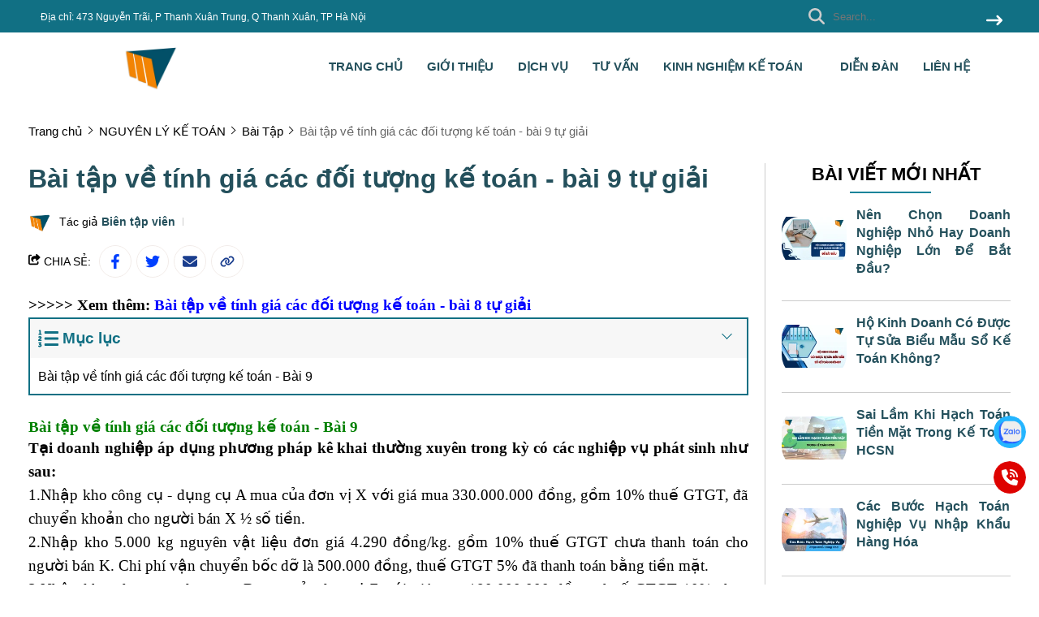

--- FILE ---
content_type: text/html; charset=UTF-8
request_url: https://kynangketoan.vn/bai-tap-ve-tinh-gia-cac-doi-tuong-ke-toan-bai-9-tu-giai.html
body_size: 38421
content:
<!DOCTYPE HTML PUBLIC "-//W3C//DTD HTML 4.01//EN" "http://www.w3.org/TR/html4/strict.dtd"><html lang="vi" xmlns="http://www.w3.org/1999/xhtml" xmlns:og="http://ogp.me/ns#" xmlns:fb="http://www.facebook.com/2008/fbml"><head>
<link rel="dns-prefetch" href="//www.w3.org">
<link rel="dns-prefetch" href="//ogp.me">
<link rel="dns-prefetch" href="//www.facebook.com">
<link rel="dns-prefetch" href="//kynangketoan.vn">
<link rel="dns-prefetch" href="//schema.org">
<link rel="dns-prefetch" href="//forumketoan.com">
<link rel="dns-prefetch" href="//twitter.com">
<link rel="dns-prefetch" href="//kienthucxuatnhapkhau.com">
<link rel="dns-prefetch" href="//ketoanleanh.edu.vn">
<link rel="dns-prefetch" href="//xuatnhapkhauthucte.com">
<link rel="dns-prefetch" href="//ketoanleanh.vn">
<link rel="dns-prefetch" href="//sinhvienkinhtetphcm.com">
<link rel="dns-prefetch" href="//zalo.me">
<link rel="dns-prefetch" href="//fontawesome.com">
<link rel="dns-prefetch" href="//www.google.com"><meta http-equiv="Content-Type" content="text/html;charset=UTF-8"> <meta name=viewport content="width=device-width, initial-scale=1.0, maximum-scale=2"> <link href="https://kynangketoan.vn/uploads/2024/02/logo-kynangketoan.png" type=image/x-icon rel="shortcut icon"> <meta name=csrf-token content="Ht0QFrOOZmgBtPgpMuyj7eQ5httYv3kn4cD22I1P"> <meta name=agent content="desktop"> <title>Bài tập về tính giá các đối tượng kế toán - bài 9 tự giải</title><meta name=description content="Để rèn luyện kỹ năng kế toán tốt hơn, xử lý nhanh gọn được các nghiệp vụ thực tế. Bài viết tổng hợp bài tập trực quan, và lời giải cụ thể, chi tiết sẽ giúp bạn hiểu sâu hơn những nội dung phần tài khoản và ghi sổ kép...."> <meta name=robots content="Index,Follow"> <link rel="canonical" href="https://kynangketoan.vn/bai-tap-ve-tinh-gia-cac-doi-tuong-ke-toan-bai-9-tu-giai.html"><link rel="alternate" hreflang="vi" href="https://kynangketoan.vn/bai-tap-ve-tinh-gia-cac-doi-tuong-ke-toan-bai-9-tu-giai.html"><meta property="og:site_name" content="KyNangKeToan"><meta property="og:type" content="website"><meta property="og:title" content="Bài tập về tính giá các đối tượng kế toán - bài 9 tự giải"><meta property="og:description" content="Để rèn luyện kỹ năng kế toán tốt hơn, xử lý nhanh gọn được các nghiệp vụ thực tế. Bài viết tổng hợp bài tập trực quan, và lời giải cụ thể, chi tiết sẽ giúp bạn hiểu sâu hơn những nội dung phần tài khoản và ghi sổ kép...."><meta property="og:url" content="https://kynangketoan.vn/bai-tap-ve-tinh-gia-cac-doi-tuong-ke-toan-bai-9-tu-giai.html"><meta property="og:image" content="https://kynangketoan.vn/wp-content/uploads/1-14.jpg"><meta name=twitter:card content="summary_large_image"><meta name=twitter:title content="Bài tập về tính giá các đối tượng kế toán - bài 9 tự giải"><meta name=twitter:description content="Để rèn luyện kỹ năng kế toán tốt hơn, xử lý nhanh gọn được các nghiệp vụ thực tế. Bài viết tổng hợp bài tập trực quan, và lời giải cụ thể, chi tiết sẽ giúp bạn hiểu sâu hơn những nội dung phần tài khoản và ghi sổ kép...."><meta name=twitter:image content="https://kynangketoan.vn/wp-content/uploads/1-14.jpg"> <style type=text/css> :root { --font_family: Arial; --color_main: #117084; --color_menu: #24505c; --background_menu_top: #117084; --background_menu_middle: #ffffff; --color_body: #000000; --color_primary: #ffffff; --background_title_top: #000; --color_text_header: #24505c; --color_text_header_hover: #10697b; --color_text_accent: #24505c; --color_text_accent_hover: #000; --background_button: #14849a; --color_text_button: #ffffff; --background_button_hover: #fab323; --color_text_desc: #000000; --color_title_footer: #24505c; --color_text_footer: #117084; --color_border: #ccc; --color_border_footer: #ccc; --color_link_content: #38a5ee; --background_footer: #e9f1f4; }</style> <style type=text/css>.widget:not(:last-child){margin-bottom:1.5rem}.widget-title{font-size:1.2rem;font-weight:600;margin-bottom:1rem}.widget-description{font-size:14px;margin-bottom:.825rem}.widget-content{overflow-x:hidden;width:100%}.widget-blog .widget-content__item{border-bottom:1px solid var(--color_border);padding:20px 0;position:relative}.widget-blog .widget-content__item:last-child{border-bottom:none}.widget-blog .widget-content__item .title_number{color:var(--background_button);font-size:35px}.widget-blog .widget-content__item .date{display:block;margin-top:10px}.widget-blog__item:not(:last-child){border-bottom:1px solid var(--color_border);margin-bottom:1rem;padding-bottom:1rem}.widget-blog__item .thumnail{flex:0 0 80px;height:80px;max-width:80px}.widget-blog__item .thumnail a{display:block;height:100%;line-height:0}.widget-blog__item .thumnail a img{height:100%;-o-object-fit:contain;object-fit:contain;width:100%}.widget-blog__item .content{padding-left:12px}.widget-blog__item .content-title{-webkit-box-orient:vertical;-webkit-line-clamp:2;color:var(--background_button);display:-webkit-box;font-size:1rem;font-weight:600;line-height:22px;margin-bottom:12px;overflow:hidden}.widget-blog__item .content-date{line-height:20px}.widget-menu__list .menu-item:not(:last-child){margin-bottom:.625rem}.widget-menu__list .menu-item__title{align-items:center;display:flex;justify-content:space-between;line-height:24px;width:100%}.widget-menu__list .menu-item__title a{color:var(--color_text_accent);max-width:calc(100% - 35px)}.widget-menu__list .menu-item__title a:hover{color:var(--color_main)}.widget-menu__list .menu-item__title span{cursor:pointer;flex:0 0 35px;text-align:center;width:35px}.widget-menu__list .menu-item__title span svg path{fill:var(--color_text_accent)}.widget-menu__list .menu-item .submenu{display:none;padding-left:10px}.widget-menu__list .menu-item .submenu_item{padding:5px 0}.widget-search__form{align-items:center;border:.5px solid var(--color_border_footer);width:100%}.widget-search__form button{background:none;border:none;border-radius:0;cursor:pointer;height:40px;text-align:center;width:50px}.widget-search__form button:hover{background:none}.widget-search__form input{background:none;border:none;height:40px;padding-left:15px;padding-right:0;width:calc(100% - 50px)}.widget-social ul{flex-wrap:wrap;gap:3px}.widget-social ul li{height:36px;overflow:hidden}.widget-social ul li a{align-items:center;border-radius:50%;color:#fff;display:inline-flex;height:2.25rem;justify-content:center;transition:all .15s cubic-bezier(.28,.12,.22,1);width:2.25rem}.widget-social ul li a.facebook{background-color:#1877f2}.widget-social ul li a.twitter{background-color:#1da1f2}.widget-social ul li a.pinterest{background-color:#e60023}.widget-social ul li a.linkedin{background-color:#0077b5}.widget-social ul li a.whatsapp{background-color:#25d366}.widget-social ul li a.zalo{height:auto;width:auto}.widget-social ul li a.zalo svg{height:50px;width:42px}.widget-social ul li a.instagram{background:#f09433;background:linear-gradient(45deg,#f09433,#e6683c 25%,#dc2743 50%,#cc2366 75%,#bc1888);filter:progid:DXImageTransform.Microsoft.gradient(startColorstr="#f09433",endColorstr="#bc1888",GradientType=1)}.widget-social ul li a.youtube{background-color:#fe0000}.widget-social ul li a.tiktok{background-color:#000}.widget-social ul li a:not(.zalo) svg{height:1rem}.widget-social ul li a:not(.zalo) svg path{fill:#fff}.widget-services__list{border:1px solid var(--color_border);border-radius:6px;padding:1.3rem}.widget-services__list .item:not(:last-child){margin-bottom:1rem}.widget-services__list .item-image{flex:0 0 2.5rem;height:2.5rem;margin-right:.9375rem;max-width:2.5rem}.widget-services__list .item-image img{height:100%;-o-object-fit:contain;object-fit:contain}.widget-services__list .item-right__title{color:var(--color_body);display:block;font-size:.98125rem;font-weight:600;line-height:20px;margin-bottom:5px}.widget-services__list .item-right__description{color:#868e96;display:block;font-size:.85rem;line-height:20px}.sidebar .widget-title{font-size:1.4rem;padding-bottom:.6rem;position:relative}.sidebar .widget-title:before{background-color:var(--background_button);bottom:0;content:"";height:2px;left:0;position:absolute;width:100px}.sidebar .widget-menu__list .menu-item{padding-bottom:.625rem}.sidebar .widget-menu__list .menu-item:not(:last-child){border-bottom:1px solid var(--color_border)}.footer-widget{flex-wrap:wrap;gap:2rem}.footer-widget .widget *{color:var(--color_text_footer)}.footer-widget .widget-title{color:var(--color_title_footer)}.footer-widget .widget-content a{color:var(--color_text_footer)}.footer-widget .widget-content a:hover{color:currentColor;opacity:.8}.footer-bottom__widget *,.footer-bottom__widget .widget-menu__list .menu-item__title a{color:var(--color_text_footer)}.footer-bottom__widget .widget-menu__list .menu-item__title a:hover{color:currentColor;opacity:.8}@media only screen and (max-width:768px){.footer-widget,.sidebar{margin-top:1.5rem}}.container{display:flex;flex-wrap:wrap;margin:0 auto;padding:0 15px;width:100%}.row{display:flex;flex:0 0 calc(100% + 30px);flex-wrap:wrap;margin:0 -15px;width:calc(100% + 30px)}.col{padding:0 15px;transition:.2s}@media only screen and (max-width:575px){.container{max-width:100%}.col-xs-1{flex:0 0 8.33333%;width:8.33333%}.col-xs-2{flex:0 0 16.66667%;width:16.66667%}.col-xs-3{flex:0 0 25%;width:25%}.col-xs-4{flex:0 0 33.33333%;width:33.33333%}.col-xs-5{flex:0 0 41.66667%;width:41.66667%}.col-xs-6{flex:0 0 50%;width:50%}.col-xs-7{flex:0 0 58.33333%;width:58.33333%}.col-xs-8{flex:0 0 66.66667%;width:66.66667%}.col-xs-9{flex:0 0 75%;width:75%}.col-xs-10{flex:0 0 83.33333%;width:83.33333%}.col-xs-11{flex:0 0 91.66667%;width:91.66667%}.col-xs-12{flex:0 0 100%;width:100%}}@media only screen and (min-width:576px){.container{max-width:540px}.col-sm-1{flex:0 0 8.33333%;width:8.33333%}.col-sm-2{flex:0 0 16.66667%;width:16.66667%}.col-sm-3{flex:0 0 25%;width:25%}.col-sm-4{flex:0 0 33.33333%;width:33.33333%}.col-sm-5{flex:0 0 41.66667%;width:41.66667%}.col-sm-6{flex:0 0 50%;width:50%}.col-sm-7{flex:0 0 58.33333%;width:58.33333%}.col-sm-8{flex:0 0 66.66667%;width:66.66667%}.col-sm-9{flex:0 0 75%;width:75%}.col-sm-10{flex:0 0 83.33333%;width:83.33333%}.col-sm-11{flex:0 0 91.66667%;width:91.66667%}.col-sm-12{flex:0 0 100%;width:100%}}@media only screen and (min-width:768px){.container{max-width:720px}.col-md-1{flex:0 0 8.33333%;width:8.33333%}.col-md-2{flex:0 0 16.66667%;width:16.66667%}.col-md-3{flex:0 0 25%;width:25%}.col-md-4{flex:0 0 33.33333%;width:33.33333%}.col-md-5{flex:0 0 41.66667%;width:41.66667%}.col-md-6{flex:0 0 50%;width:50%}.col-md-7{flex:0 0 58.33333%;width:58.33333%}.col-md-8{flex:0 0 66.66667%;width:66.66667%}.col-md-9{flex:0 0 75%;width:75%}.col-md-10{flex:0 0 83.33333%;width:83.33333%}.col-md-11{flex:0 0 91.66667%;width:91.66667%}.col-md-12{flex:0 0 100%;width:100%}}@media only screen and (min-width:992px){.container{max-width:960px}.col-lg-1{flex:0 0 8.33333%;width:8.33333%}.col-lg-2{flex:0 0 16.66667%;width:16.66667%}.col-lg-3{flex:0 0 25%;width:25%}.col-lg-4{flex:0 0 33.33333%;width:33.33333%}.col-lg-5{flex:0 0 41.66667%;width:41.66667%}.col-lg-6{flex:0 0 50%;width:50%}.col-lg-7{flex:0 0 58.33333%;width:58.33333%}.col-lg-8{flex:0 0 66.66667%;width:66.66667%}.col-lg-9{flex:0 0 75%;width:75%}.col-lg-10{flex:0 0 83.33333%;width:83.33333%}.col-lg-11{flex:0 0 91.66667%;width:91.66667%}.col-lg-12{flex:0 0 100%;width:100%}}@media only screen and (min-width:1240px){.container{max-width:1240px}.col-xl-1{flex:0 0 8.33333%;width:8.33333%}.col-xl-2{flex:0 0 16.66667%;width:16.66667%}.col-xl-3{flex:0 0 25%;width:25%}.col-xl-4{flex:0 0 33.33333%;width:33.33333%}.col-xl-5{flex:0 0 41.66667%;width:41.66667%}.col-xl-6{flex:0 0 50%;width:50%}.col-xl-7{flex:0 0 58.33333%;width:58.33333%}.col-xl-8{flex:0 0 66.66667%;width:66.66667%}.col-xl-9{flex:0 0 75%;width:75%}.col-xl-10{flex:0 0 83.33333%;width:83.33333%}.col-xl-11{flex:0 0 91.66667%;width:91.66667%}.col-xl-12{flex:0 0 100%;width:100%}}.flex{display:flex;flex-wrap:wrap}.flex-center{justify-content:center}.flex-center,.flex-center-left{align-items:center;display:flex}.flex-center-left{justify-content:flex-start}.flex-center-between{align-items:center;display:flex;justify-content:space-between}.flex-center-around{align-items:center;display:flex;justify-content:space-around}.flex-center-right{align-items:center;display:flex;justify-content:flex-end}.flex-left-center{justify-content:center}.flex-left,.flex-left-center{align-items:flex-start;display:flex}.flex-left{justify-content:flex-start}.flex-left-between{align-items:flex-start;display:flex;justify-content:space-between}.flex-right-center{align-items:flex-end;display:flex;justify-content:center}.flex-inline-center{align-items:center;display:inline-flex;justify-content:center}.flex-inline-center-left{align-items:center;display:inline-flex;justify-content:flex-start}.flex-inline-center-right{align-items:center;display:inline-flex;justify-content:flex-end}.flex-inline-center-between{align-items:center;display:inline-flex;justify-content:space-between}.text-center{width:100%}.f-w-b{font-weight:700}.f-italic{font-style:italic}.color-main{color:var(--color_main)}.white{color:#fff}.black{color:#000}.text-up{text-transform:uppercase}.w-100{width:100%}.h-100{height:100%}.fw-600{font-weight:600}.fw-500{font-weight:500}.color_head{color:var(--color_text_header)}.color_title{color:var(--color_text_accent)}.color_desc{color:var(--color_text_desc)}.fs-10{font-size:10px}.fs-14{font-size:14px}.fs-12{font-size:12px}.fs-25{font-size:25px}.fs-18{font-size:18px}.fs-30{font-size:30px}.mb-10{margin-bottom:10px}.mt-15{margin-top:15px}.mb-15{margin-bottom:15px}.mb-20{margin-bottom:20px}.mb-30{margin-bottom:30px}.mr-20{margin-right:20px}.lh-22{line-height:22px}.pt-20{padding-top:20px}.pd-35{padding:3.5rem 0}.pt-0{padding-top:0!important}.breadcrumb{padding-top:30px}.breadcrumb ul{display:inline}.breadcrumb ul li{display:inline;margin-right:20px;position:relative}.breadcrumb ul li:before{border:solid var(--color_body);border-width:0 1px 1px 0;content:"";height:6px;left:-16px;position:absolute;top:4px;transform:rotate(-45deg);width:6px}.breadcrumb ul li a{color:var(--color_body);transition:.3s}.breadcrumb ul li a:hover{color:var(--color_main)}.breadcrumb ul li span{color:var(--color_body)}.breadcrumb ul li:first-child:before{display:none}.breadcrumb ul li:last-child{margin-right:0}.breadcrumb ul li:last-child span{opacity:.6}.toast-top-right{right:12px;top:12px}#toast-container{display:none;pointer-events:none;position:fixed;z-index:999999}#toast-container *{box-sizing:border-box}#toast-container>div{background-position:15px;background-repeat:no-repeat;border-radius:3px;box-shadow:0 0 12px #999;color:#fff;margin:0 0 6px;overflow:hidden;padding:10px;pointer-events:auto;position:relative;width:350px}#toast-container>div:hover{box-shadow:0 0 12px #000;cursor:pointer;-ms-filter:progid:DXImageTransform.Microsoft.Alpha(Opacity=100);filter:alpha(opacity=100);opacity:1}#toast-container.toast-bottom-center>div,#toast-container.toast-top-center>div{margin-left:auto;margin-right:auto;width:350px}.toast{align-items:center;background-color:#fff;display:flex;justify-content:flex-start}.toast-icon{flex:0 0 18px}.toast-icon span{background-color:red;border-radius:50%;display:block;display:none;height:16px;line-height:19px;text-align:center;width:16px}.toast-icon span.success{background-color:transparent}.toast-icon span.success svg path{fill:#2dcb48}.toast-message{flex:0 0 calc(100% - 20px);padding-left:15px}.toast-message_title{color:var(--color_body);font-size:15px;font-weight:600}.toast-message_content{color:var(--color_body);font-size:.85rem;line-height:1.4}.toast-error .toast-icon span.error,.toast-success .toast-icon span.success{display:block}.toast-error .toast-icon span.error svg{height:14px}.toast-error .toast-icon span.error svg path{fill:#fff}.toast-close{cursor:pointer;height:20px;position:absolute;right:10px;text-align:center;top:10px;width:30px}.err_show{color:red!important;display:none;font-size:.825rem;font-style:italic;font-weight:400;padding-top:5px}.err_show.news{clear:both;float:right;margin-bottom:0;text-align:center}.err_show.active{display:block!important}#loading_box{align-items:center;background:hsla(0,0%,100%,.5);bottom:0;display:flex;height:100%;justify-content:center;left:0;opacity:0;position:fixed;right:0;top:0;visibility:hidden;width:100%;z-index:100000}#loading_image{animation:spin 1s linear infinite;border:4px solid var(--color_main);border-radius:50%;border-top:4px solid #fff!important;height:40px;width:40px}@keyframes spin{0%{transform:rotate(0deg)}to{transform:rotate(1turn)}}.notice-cart{bottom:15px;color:#fff;max-width:400px;opacity:0;position:fixed;right:-100%;transition:.5;-webkit-transition:.5;-khtml-transition:.5;-moz-transition:.5;-ms-transition:.5;-o-transition:.5;visibility:hidden}.notice-cart.active{opacity:1;right:15px;visibility:visible;z-index:9999999}.notice-cart__message{background:#12b886;border:none;border-radius:7px;color:#fff;font-size:.875rem;margin:0;padding:1rem 3rem 1rem 1rem;position:relative}.notice-cart__message a{color:#fff;font-weight:600;text-decoration:underline}.notice-cart__message a:hover{color:#fff}.notice-cart__message p span{color:#fff;font-size:.875rem}.notice-cart__message .close{cursor:pointer;position:absolute;right:15px;top:15px}@media only screen and (max-width:575px){.notice-cart{max-width:calc(100vw - 30px)}}.popup{background:#fff;left:50%;max-width:500px;opacity:0;padding:40px 53px 54px 48px;position:fixed;top:50%;transform:translate(-50%,-50%);transition:all .5s;visibility:hidden;width:100%;z-index:11}.popup.active{opacity:1;visibility:visible}.popup-close{cursor:pointer;font-size:20px;position:absolute;right:25px;top:25px}.popup-title{font-size:26px;font-weight:700;line-height:30px;margin-bottom:29px;text-align:center}.popup .form-group{align-items:center;display:flex;flex-wrap:wrap;margin-bottom:20px;width:100%}.popup .form-group label{display:flex;justify-content:space-between;line-height:40px;line-height:24px;margin-bottom:7px;width:100%}.popup .form-group input[type=text]{border:1px solid var(--color_border);border-radius:4px;font-family:var(--font_family);font-size:14px;height:40px;padding:0 15px;padding-right:40px!important;width:100%}.popup .form-group .btn_register{background:var(--background_button);border:none;border-radius:4px;color:#fff;cursor:pointer;font-family:var(--font_family);font-size:16px;height:40px;width:100%}:root{--ck-color-image-caption-background:#f7f7f7;--ck-color-image-caption-text:#333;--ck-color-mention-background:rgba(153,0,48,.1);--ck-color-mention-text:#990030;--ck-color-table-caption-background:#f7f7f7;--ck-color-table-caption-text:#333;--ck-highlight-marker-blue:#72ccfd;--ck-highlight-marker-green:#62f962;--ck-highlight-marker-pink:#fc7899;--ck-highlight-marker-yellow:#fdfd77;--ck-highlight-pen-green:#128a00;--ck-highlight-pen-red:#e71313;--ck-image-style-spacing:1.5em;--ck-inline-image-style-spacing:calc(var(--ck-image-style-spacing)/2);--ck-todo-list-checkmark-size:16px}.ck-editor[role=application]{color:inherit!important;font-family:var(--font_family),sans-serif;font-size:1rem;line-height:1.6rem;width:100%}.ck-editor[role=application] .short_code{font-size:medium;line-height:normal}.ck-editor a:not(.short_code a){color:var(--color_main)}.ck-editor h1{font-size:2.3em;font-weight:700;line-height:1.2}.ck-editor h2:not(.short_code h2){border-bottom:1px solid #e9e9e9;font-size:1.5em;font-weight:700;line-height:1.3;padding-bottom:.2em}.ck-editor p:not(.short_code p){word-wrap:break-word}.ck-editor h3:not(.short_code h3){font-size:1.3em;font-weight:700;line-height:1.3}.ck-editor h4{font-size:1.125em;font-weight:700}.ck-editor h5,.ck-editor h6{font-size:1em;font-weight:700}.ck-editor h1,.ck-editor h2:not(.short_code h2),.ck-editor h3:not(.short_code h3),.ck-editor h4,.ck-editor h5,.ck-editor h6{border:0;color:var(--color_text_accent);font-family:var(--font_family),sans-serif;font-weight:500;padding-bottom:0}.ck-content>:not(.short_code){border:revert;color:revert;font-size:revert;list-style:revert;margin:revert;outline:revert;padding:revert;vertical-align:revert}.ck-content p:not(.short_code p),.ck-content span:not(.short_code span){font-size:1em;line-height:1.6em}.ck-content blockquote{border-left:5px solid #ccc!important;font-style:italic!important;margin-left:0!important;margin-right:0!important;overflow:hidden;padding-left:1.5em!important;padding-right:1.5em!important}.ck-content blockquote>p{margin:0!important}.ck-content[dir=rtl] blockquote{border-left:0;border-right:5px solid #ccc}.ck-hidden{display:none!important}.ck-content .table{display:table}.ck-content table{border-collapse:collapse;border-spacing:0;display:table;height:100%;margin:.9em auto;width:100%}.ck-content table td,.ck-content table th{border:1px solid #bfbfbf;min-width:2em;padding:.4em}.ck-content table th{background:rgba(0,0,0,.05);font-weight:700}.ck-content[dir=rtl] table th{text-align:right}.ck-content[dir=ltr] table th{text-align:left}.ck-editor__editable .ck-table-bogus-paragraph{display:inline-block;width:100%}.ck-content code{background-color:hsla(0,0%,78%,.3);border-radius:2px;padding:.15em}.ck-content .marker-yellow{background-color:var(--ck-highlight-marker-yellow)}.ck-content .marker-green{background-color:var(--ck-highlight-marker-green)}.ck-content .marker-pink{background-color:var(--ck-highlight-marker-pink)}.ck-content .marker-blue{background-color:var(--ck-highlight-marker-blue)}.ck-content .pen-red{background-color:transparent;color:var(--ck-highlight-pen-red)}.ck-content .pen-green{background-color:transparent;color:var(--ck-highlight-pen-green)}.ck-content .image{clear:both;display:table;margin:.9em auto;min-width:50px;text-align:center}.ck-content .image img{display:block;margin:0 auto;max-width:100%;min-width:100%;width:100%}.ck-content .image-inline{align-items:flex-start;display:inline-flex;max-width:100%}.ck-content .image-inline picture{display:flex}.ck-content .image-inline img,.ck-content .image-inline picture{flex-grow:1;flex-shrink:1;max-width:100%}.ck-content .image.image_resized{box-sizing:border-box;display:block;max-width:100%}.ck-content .image.image_resized img{width:100%}.ck-content .image.image_resized>figcaption{display:block}.ck-content .text-tiny{font-size:.7em}.ck-content .text-small{font-size:.85em}.ck-content .text-big{font-size:1.4em}.ck-content .text-huge{font-size:1.8em}.ck-content .image>figcaption{background-color:var(--ck-color-image-caption-background);caption-side:bottom;color:var(--ck-color-image-caption-text);display:table-caption;font-size:.75em;outline-offset:-1px;padding:.6em;word-break:break-word}.ck-content .image-style-block-align-left,.ck-content .image-style-block-align-right{max-width:calc(100% - var(--ck-image-style-spacing))}.ck-content .image-style-align-left,.ck-content .image-style-align-right{clear:none}.ck-content .image-style-side{float:right;margin-left:var(--ck-image-style-spacing);max-width:50%}.ck-content .image-style-align-left{float:left;margin-right:var(--ck-image-style-spacing)}.ck-content .image-style-align-center{margin-left:auto;margin-right:auto}.ck-content .image-style-align-right{float:right;margin-left:var(--ck-image-style-spacing)}.ck-content .image-style-block-align-right{margin-left:auto;margin-right:0}.ck-content .image-style-block-align-left{margin-left:0;margin-right:auto}.ck-content p+.image-style-align-left,.ck-content p+.image-style-align-right,.ck-content p+.image-style-side{margin-top:0}.ck-content .image-inline.image-style-align-left,.ck-content .image-inline.image-style-align-right{margin-bottom:var(--ck-inline-image-style-spacing);margin-top:var(--ck-inline-image-style-spacing)}.ck-content .image-inline.image-style-align-left{margin-right:var(--ck-inline-image-style-spacing)}.ck-content .image-inline.image-style-align-right{margin-left:var(--ck-inline-image-style-spacing)}.ck-content .todo-list{list-style:none}.ck-content .todo-list li{margin-bottom:5px}.ck-content .todo-list li .todo-list{margin-top:5px}.ck-content .todo-list .todo-list__label>input{-webkit-appearance:none;border:0;display:inline-block;height:var(--ck-todo-list-checkmark-size);left:-25px;margin-left:0;margin-right:-15px;position:relative;right:0;vertical-align:middle;width:var(--ck-todo-list-checkmark-size)}.ck-content .todo-list .todo-list__label>input:before{border:1px solid #333;border-radius:2px;box-sizing:border-box;content:"";display:block;height:100%;position:absolute;transition:box-shadow .25s ease-in-out,background .25s ease-in-out,border .25s ease-in-out;width:100%}.ck-content .todo-list .todo-list__label>input:after{border-color:transparent;border-style:solid;border-width:0 calc(var(--ck-todo-list-checkmark-size)/8) calc(var(--ck-todo-list-checkmark-size)/8) 0;box-sizing:content-box;content:"";display:block;height:calc(var(--ck-todo-list-checkmark-size)/2.6);left:calc(var(--ck-todo-list-checkmark-size)/3);pointer-events:none;position:absolute;top:calc(var(--ck-todo-list-checkmark-size)/5.3);transform:rotate(45deg);width:calc(var(--ck-todo-list-checkmark-size)/5.3)}.ck-content .todo-list .todo-list__label>input[checked]:before{background:#26ab33;border-color:#26ab33}.ck-content .todo-list .todo-list__label>input[checked]:after{border-color:#fff}.ck-content .todo-list .todo-list__label .todo-list__label__description{vertical-align:middle}.ck-content span[lang]{font-style:italic}.ck-content .media{clear:both;display:block;margin:.9em 0;min-width:15em}.ck-content .page-break{align-items:center;clear:both;display:flex;justify-content:center;padding:5px 0;position:relative}.ck-content .page-break:after{border-bottom:2px dashed #c4c4c4;content:"";position:absolute;width:100%}.ck-content .page-break__label{background:#fff;border:1px solid #c4c4c4;border-radius:2px;box-shadow:2px 2px 1px rgba(0,0,0,.15);color:#333;display:block;font-family:Helvetica,Arial,Tahoma,Verdana,Sans-Serif;font-size:.75em;font-weight:700;padding:.3em .6em;position:relative;text-transform:uppercase;-webkit-user-select:none;-moz-user-select:none;user-select:none;z-index:1}.ck-content .table{display:block;margin:.9em auto}.ck-content .responsive-table{overflow-x:auto;width:100%}.ck-content .table table{border-collapse:collapse;border-spacing:0;height:100%;width:100%}.ck-content .table table td,.ck-content .table table th{border:1px solid #bfbfbf;min-width:2em;padding:.4em}.ck-content .table table th{background:rgba(0,0,0,.05);font-weight:700}.ck-content[dir=rtl] .table th{text-align:right}.ck-content[dir=ltr] .table th{text-align:left}.ck-content .table .ck-table-resized{table-layout:fixed}.ck-content .table table{overflow:hidden}.ck-content .table td,.ck-content .table th{position:relative}.ck-content .table>figcaption{background-color:var(--ck-color-table-caption-background);caption-side:top;color:var(--ck-color-table-caption-text);display:table-caption;font-size:.75em;outline-offset:-1px;padding:.6em;text-align:center;word-break:break-word}.ck-content pre{word-wrap:break-word;background:hsla(0,0%,78%,.3);border:1px solid #c4c4c4;border-radius:2px;color:#353535;direction:ltr;font-style:normal;min-width:200px;padding:1em!important;-moz-tab-size:4;-o-tab-size:4;tab-size:4;text-align:left;white-space:pre-wrap}.ck-content pre code{background:unset;border-radius:0;padding:0}.ck-content hr{background:#dedede;border:0;height:4px;margin:15px 0}.ck-content ol{list-style-type:decimal;margin:revert}.ck-content ol ol{list-style-type:lower-latin}.ck-content ol ol ol{list-style-type:lower-roman}.ck-content ol ol ol ol{list-style-type:upper-latin}.ck-content ol ol ol ol ol{list-style-type:upper-roman}.ck-content .mention{background:var(--ck-color-mention-background);color:var(--ck-color-mention-text)}.ck-content iframe{width:100%}@media print{.ck-content .page-break{padding:0}.ck-content .page-break:after{display:none}}.s-wrap{overflow:hidden;position:relative;width:100%}.s-wrap img{border:none;border-radius:0;box-shadow:none;height:auto;max-height:600px;max-width:100%;width:100%}.s-wrap:hover .nav-next{opacity:1;right:0;visibility:visible}.s-wrap:hover .nav-next:after{border-color:var(--background_button_hover)}.s-wrap:hover .nav-prev{left:0;opacity:1;visibility:visible}.s-wrap:hover .nav-prev:after{border-color:var(--background_button_hover)}.s-wrap .s-content{display:flex;transition:transform 1s}.slider .s-wrap .s-content .item,.slider .s-wrap .s-content .item>*{line-height:0}.slider .s-wrap .s-content .item-wrap{overflow:hidden;position:relative}.slider .s-wrap .s-content .item-wrap__content{bottom:0;height:100%;left:0;max-width:60%;padding:3.75rem;position:absolute;right:0;top:0;width:100%;z-index:99}.slider .s-wrap .s-content .item-wrap__content .title{color:#fff;font-size:2.5rem;font-weight:700;line-height:3.5rem}.slider .s-wrap .s-content .item-wrap__content .description{color:#fff;font-size:1rem;font-weight:300;line-height:1.375;margin-bottom:1rem;opacity:.7}.slider .s-wrap .s-content .item-wrap__content .btn{border-radius:12px}.s-slide{position:relative}.nav-next,.nav-prev{align-items:center;background:#fff;cursor:pointer;display:flex;height:52px;justify-content:center;opacity:0;position:absolute;top:50%;transform:translateY(-50%);transition:.5s;-webkit-transition:.5s;-khtml-transition:.5s;-moz-transition:.5s;-ms-transition:.5s;-o-transition:.5s;visibility:hidden;width:38px;z-index:999}.nav-next:hover,.nav-prev:hover{background-color:var(--background_button_hover)}.nav-next:hover:after,.nav-prev:hover:after{border-color:var(--color_text_button)!important}.nav-next:after{left:10px;transform:rotate(45deg)}.nav-next:after,.nav-prev:after{border-right:2px solid var(--color_text_button);border-top:2px solid var(--color_text_button);content:"";display:inline-block;height:12px;position:absolute;width:12px}.nav-prev:after{left:15px;transform:rotate(-135deg)}.nav-next{border-bottom-left-radius:12px;border-top-left-radius:12px;right:-38px}.nav-prev{border-bottom-right-radius:12px;border-top-right-radius:12px;left:-38px}.dots{background:#fff;border-radius:18px;bottom:1.25rem;box-shadow:0 1px 3px 0 rgba(33,37,41,.1),0 1px 2px 0 rgba(33,37,41,.06);display:flex;padding:.625rem;position:absolute;right:1.25rem;transform:translate(-50%);z-index:999}.dots .dot{background:#ced4da;border-radius:50%;color:#000;cursor:pointer;height:.5rem;margin:0 5px;text-indent:-9999px;width:.5rem}.dots .dot.active{align-items:center;background:var(--color_main);color:red;display:flex;justify-content:center;position:relative}.dots-custom .dot{cursor:pointer;padding:.5rem;position:relative}.dots-custom .dot-custom{border:1px solid #dee2e6;border-radius:12px;overflow:hidden}.dots-custom .dot:before{background:transparent;bottom:0;content:"";height:100%;left:0;position:absolute;right:0;top:0;width:100%}.dots-custom .dot.active .dot-custom{border-color:var(--color_body)}[data-href]{cursor:pointer}.short-product__content .dots{align-items:center;border-radius:0;border-top:1px solid #dee2e6;box-shadow:none;justify-content:center;margin-top:1rem;padding-top:1rem;position:relative;right:0;transform:none}@media (max-width:576px){.dots{background:none;bottom:.25rem;right:-15px}}section.short_code{clear:both;margin-bottom:3rem}.banner-list{margin-bottom:1.5rem;margin-left:-.9375rem;margin-right:-.9375rem}.banner-list__item{cursor:pointer;flex:0 0 33.33%;padding:15px;width:33.33%}.banner-list__item .wrap{align-content:flex-start;flex-wrap:wrap;position:relative;width:100%}.banner-list__item .wrap .thumnail{border-radius:12px;line-height:0;overflow:hidden;position:relative}.banner-list__item .wrap .thumnail:before{background-color:rgba(0,0,0,.35);border-radius:12px;content:"";height:100%;left:0;position:absolute;top:0;transition:transform .5s cubic-bezier(.28,.12,.22,1);width:100%;z-index:1}.banner-list__item .wrap .thumnail img{aspect-ratio:1/1;transition:transform .5s cubic-bezier(.28,.12,.22,1);width:100%}.banner-list__item .wrap .content{height:100%;left:0;padding:1.875rem;position:absolute;top:0;width:100%}.banner-list__item .wrap .content-wrap{color:#fff;max-width:70%;position:relative;z-index:11}.banner-list__item .wrap .content-wrap__badge{align-items:flex-start;display:flex;flex-direction:column;gap:.625rem;gap:.3125rem;margin-bottom:.625rem}.banner-list__item .wrap .content-wrap__badge .badge{align-items:center;background-color:var(--color_main);border-radius:1.875rem;color:#fff;display:inline-flex;font-size:.75rem;height:1.25rem;padding:0 .75rem}.banner-list__item .wrap .content-wrap__title{color:#fff;font-size:1.5rem;font-weight:700;line-height:normal;margin-bottom:.75rem}.banner-list__item .wrap .content-wrap__description{color:#fff;font-size:.8125rem;font-weight:300;line-height:normal;opacity:.7}.banner-list__item .wrap .content-wrap__link{color:#fff;font-size:.8125rem;gap:.5rem;margin-top:1.25rem}.banner-list__item:hover .thumnail img{transform:scale(1.08)}.un-margin{margin-bottom:1.5rem;margin-left:-.9375rem;margin-right:-.9375rem}.customer-reviews__content{margin:0 0 50px}.customer-reviews__content .title{font-size:1.5rem;font-weight:600;line-height:normal;margin-bottom:.625rem}.customer-reviews__content .description{font-size:.9375rem;line-height:1.4;margin-left:auto;margin-right:auto;max-width:47.5rem}.customer-reviews__slide .item-wrap:before{display:none}.customer-reviews__slide .item-wrap__thumnail{border-radius:50%;flex:0 0 5.375rem;height:5.375rem;margin-right:1.25rem;max-width:5.375rem;overflow:hidden;position:relative}.customer-reviews__slide .item-wrap__thumnail img{border:none;border-radius:0;box-shadow:none;height:100%;max-width:100%}.customer-reviews__slide .item-wrap__content .star{margin-bottom:.3125rem}.customer-reviews__slide .item-wrap__content .name{font-size:1rem;font-weight:600}.customer-reviews__slide .item-wrap__content .position{color:#868e96;display:block;font-size:.6875rem;margin-bottom:.3125rem;margin-top:2px}.customer-reviews__slide .item-wrap__content .description{color:#868e96;font-size:.8125rem;line-height:1.6153846154}.customer-reviews__type2{padding:85px 0 100px}.customer-reviews__type2 .customer-review__left{padding-right:120px}.customer-reviews__type2 .customer-review__right{background-color:#fff;border-radius:20px 20px 20px 0;box-shadow:13px 13px 51px 0 rgba(10,51,80,.16);position:relative}.customer-reviews__type2 .customer-review__right:after{border-color:#fff transparent transparent;border-style:solid;border-width:26px 45px 0 0;bottom:-24px;content:"";height:0;left:0;position:absolute;width:0}.customer-reviews__type2 .customer-review__right .slide-item{padding:35px 50px}.customer-reviews__type2 .customer-review__right .customer-review__slide .left{padding-bottom:40px;padding-right:25px}.customer-reviews__type2 .customer-review__right .customer-review__slide .left svg{height:52px;max-width:100%;-o-object-fit:contain;object-fit:contain;transform:rotate(180deg)}.customer-reviews__type2 .customer-review__right .customer-review__slide .right .user-customer .info{padding-left:10px}.customer-reviews__type2 .customer-review__right .customer-review__slide .right .user-customer .thumbnail{border-radius:50%;overflow:hidden}.customer-reviews__type2 .customer-review__right .customer-review__slide .right .user-customer .thumbnail img{border-radius:50%}.partner-content{margin:0 0 50px}.partner-content .title{font-size:1.5rem;font-weight:600;line-height:normal;margin-bottom:.625rem}.partner-content .description{font-size:.9375rem;line-height:1.4;margin-left:auto;margin-right:auto;max-width:47.5rem}.partner-slide .item{text-align:center}.partner-slide .item img{height:auto;max-width:130px;transition:all .2s cubic-bezier(.28,.12,.22,1)}.short_code__sitebar{margin-top:20px;padding-left:20px}.short_code__sitebar .sitebar_content{position:sticky;top:0;transition:.3s}.border_light{background:var(--color_border);height:1px;width:100%}.border_plane{--divider-border-style:planes_tribal;--divider-color:#88888888;--divider-pattern-height:15px;padding:20px 0;width:100%}.border_plane .plane{background-image:url("data:image/svg+xml,%3Csvg xmlns='http://www.w3.org/2000/svg' preserveAspectRatio='xMidYMid meet' overflow='visible' height='100%' viewBox='0 0 121 26' fill='grey' stroke='none'%3E%3Cpath d='M29.6,10.3l2.1,2.2l-3.6,3.3h7v2.9h-7l3.6,3.5l-2.1,1.7l-5.2-5.2h-5.8v-2.9h5.8L29.6,10.3z M70.9,9.6l2.1,1.7l-3.6,3.5h7v2.9h-7l3.6,3.3l-2.1,2.2l-5.2-5.5h-5.8v-2.9h5.8L70.9,9.6z M111.5,9.6l2.1,1.7l-3.6,3.5h7v2.9h-7l3.6,3.3l-2.1,2.2l-5.2-5.5h-5.8v-2.9h5.8L111.5,9.6z M50.2,2.7l2.1,1.7l-3.6,3.5h7v2.9h-7l3.6,3.3l-2.1,2.2L45,10.7h-5.8V7.9H45L50.2,2.7z M11,2l2.1,1.7L9.6,7.2h7V10h-7l3.6,3.3L11,15.5L5.8,10H0V7.2h5.8L11,2z M91.5,2l2.1,2.2l-3.6,3.3h7v2.9h-7l3.6,3.5l-2.1,1.7l-5.2-5.2h-5.8V7.5h5.8L91.5,2z'/%3E%3C/svg%3E");height:15px}.date_item{position:relative}.date_item:after{background:var(--color_border);content:"";height:10px;position:absolute;right:-10px;top:3px;width:1px}.post_standing{justify-content:space-between;padding:30px 0}.post_standing:not(:last-child){border-bottom:1px solid var(--color_border)}.post_standing:first-child{padding-top:0}.post_standing:last-child{padding-bottom:0}.post_standing__content,.post_standing__img{width:100%}.post_standing__img a{display:block;line-height:0}.post-new{margin-top:20px}.post-new h2{margin-bottom:20px}.post-new .post_standing__content{max-width:calc(100% - 220px);padding-right:20px}.post-new .post_standing__img{max-width:200px}.image-ads{margin-bottom:1.5rem}.image-ads h2{font-size:18px;margin-bottom:15px}.image-ads a{border-radius:12px;display:block;line-height:0;overflow:hidden}.image-ads a img{aspect-ratio:auto 4/1;width:100%}.right_ads{margin-bottom:20px}.right_ads__title{padding:20px}.right_ads__btn .btn{align-items:center;background:unset;border:1px solid var(--background_title_top);border-radius:0;color:var(--color_text_accent);display:inline-flex;font-size:13px;font-weight:600;padding:7px 20px}.right_ads__btn .btn svg{margin-left:5px;margin-top:2px}.right_ads__btn .btn:hover{background:var(--color_main);border:1px solid var(--color_main);color:var(--color_text_button)}.right_ads__btn .btn:hover svg path{fill:var(--color_text_button)}.right_ads__img img{width:100%}.right_subcribe__connect{align-items:center;justify-content:space-between;margin-top:20px}.right_subcribe__connect .social li{margin-right:7px}.right_subcribe__connect .btn_subcribe .btn{background:var(--color_main);height:37px;line-height:37px;padding:0 30px}.right_subcribe__connect .btn_subcribe .btn:hover{background:var(--background_button_hover)}.sitebar_content .post_popular{width:100%}.sitebar_ads{background-repeat:no-repeat;background-size:cover;margin-bottom:40px;padding:90px 20px;position:relative}.sitebar_ads:after{background:rgba(0,0,0,.5);content:"";height:100%;left:0;position:absolute;top:0;width:100%}.sitebar_ads .btn_sitebar,.sitebar_ads span{display:block;position:relative;z-index:9}.sitebar_ads .btn_sitebar{padding:10px 0;width:100%}.sitebar_ads .fs-35{font-size:35px}.sitebar_ads .mb-35{margin-bottom:35px}.sitebar_ads .mt-30{margin-top:30px}.sitebar_ads .lh-24{line-height:24px}.sitebar_explore .fs-25{font-size:25px}.sitebar_explore__content{border:2px solid var(--color_main);border-radius:5px;margin-top:25px;padding:20px}.sitebar_explore__content .explore_item{align-items:center}.sitebar_explore__content .explore_item img{height:30px;margin-right:15px;width:30px}.sitebar_explore__content .explore_item h3{transition:.3s}.sitebar_explore__content .explore_item h3:hover{text-decoration-line:underline}.sitebar_explore__content .explore_item:not(:last-child){margin-bottom:15px}.home-special__content{margin-top:20px}.home-special__content:not(.mobile) .special{margin-right:40px;width:calc(25% - 30px)}.home-special__content:not(.mobile) .special img{height:175px!important;max-height:175px;width:100%}.home-special__content.mobile .special img{height:250px!important;max-height:250px;width:100%}.home-special__content .special{margin-bottom:30px;position:relative}.home-special__content .special:last-child,.home-special__content .special:nth-child(4n){margin-right:0}.home-special__content .special-img{position:relative}.home-special__content .special-img .img_link{border-radius:12px;display:block;line-height:0;overflow:hidden}.home-special__content .special-img .img_link:before{background-color:rgba(0,0,0,.25);border-radius:12px;content:"";height:100%;left:0;opacity:0;position:absolute;top:0;transition:all .2s cubic-bezier(.28,.12,.22,1);width:100%;will-change:opacity}.home-special__content .special-img .category{background:#fff;border-radius:2.5rem;color:var(--color_body);display:block;font-size:.75rem;font-weight:600;gap:2px;left:.9375rem;padding:.25rem .625rem;position:absolute;top:.9375rem}.home-special__content .special .date{display:block;font-size:.75rem;font-weight:500;margin-bottom:.5rem}.home-special__content .special:hover .img_link:before{opacity:1}.bx-short__title{color:var(--color_body);font-size:2.2rem;font-weight:700;line-height:1.3;margin-bottom:1.6rem;padding-bottom:1rem;position:relative}.bx-short__title:before{background:var(--color_main);bottom:0;content:"";height:4px;left:calc(50% - 50px);position:absolute;width:100px}.bx-short__description{color:var(--color_body);font-size:1.2rem;margin:0 auto 1rem;max-width:70%;text-align:center}.short-product__title .child-title{font-size:1.25rem;font-weight:600;line-height:1.3;margin-bottom:0;margin-right:1.25rem}.box-list__items{flex-wrap:wrap;gap:20px}.box-list__items.mobile .item{flex:0 0 calc(50% - 10px)!important}.box-list__items .item{position:relative}.box-list__items .item-image{margin-bottom:.8rem}.box-list__items .item-image__thumnail{border-radius:12px;display:block;line-height:0;overflow:hidden;position:relative}.box-list__items .item-image__thumnail:before{background-color:rgba(0,0,0,.25);border-radius:12px;content:"";height:100%;left:0;opacity:0;position:absolute;top:0;transition:all .2s cubic-bezier(.28,.12,.22,1);width:100%;will-change:opacity}.box-list__items .item-image__thumnail img{max-height:175px;-o-object-fit:cover;object-fit:cover;width:100%}.box-list__items .item-name{font-size:1.1rem;margin-bottom:15px;text-align:left}.box-list__items .item-content{font-size:14px;font-weight:400;line-height:24px;text-align:justify}.box-list__items .item-viewmore{background:var(--background_button);border-radius:4px;color:var(--color_text_button);display:block;height:40px;line-height:40px;margin-top:1rem;text-align:center}.box-list__items .item:hover .item-image__thumnail:before{opacity:1}.box-list__items .item:hover .item-name,.box-list__items .item:hover .item-name *{color:var(--color_main)}.box-list__items.type-4{align-items:inherit;gap:0}.box-list__items.type-4 .box{padding:15px;text-align:left}.box-list__items.type-4 .box-link{display:block;height:100%;width:100%}.box-list__items.type-4 .box-link__content{background-color:#fff;border-radius:10px;box-shadow:13px 13px 51px 0 rgba(10,51,80,.16);height:100%;padding:30px;transition:all .5s}.box-list__items.type-4 .box-link__content .top-thumbnail{flex:0 0 70px;max-width:70px}.box-list__items.type-4 .box-link__content .top-title{-webkit-box-orient:vertical;-webkit-line-clamp:2;display:-webkit-box;flex:0 0 calc(100% - 70px);overflow:hidden;padding-left:1rem}.box-list__items.type-4 .box-link__content .text-cate{font-size:22px;font-weight:800;letter-spacing:-1px;line-height:1.36em}.box-list__items.type-4 .box-link__content .text-desc{color:#696588;font-size:16px;font-weight:400;letter-spacing:-1px;line-height:1.5em}.box-list__items.type-4 .box-link__content.hover:hover{background-color:var(--background_button)}.box-list__items.type-4 .box-link__content.hover:hover .text-cate,.box-list__items.type-4 .box-link__content.hover:hover .text-desc,.box-list__items.type-4 .box-link__content.hover:hover .top p{color:var(--color_text_button)}.box-list__left .lists{align-items:inherit;flex-wrap:wrap;gap:1rem}.box-list__left .lists-item{background:#fff;padding:1rem}.box-list__left .lists-item__image{flex:0 0 60px;width:60px}.box-list__left .lists-item__info{padding-left:1rem}.box-list__left .lists-item__info .title{color:var(--color_text_header);display:block;font-weight:700;line-height:20px;margin-bottom:8px}.box-list__left .lists-item__info .content,.box-list__left .lists-item__info .title{-webkit-box-orient:vertical;-webkit-line-clamp:2;display:-webkit-box;font-size:14px;overflow:hidden;text-align:left}.box-list__left .lists-item__info .content{line-height:18px;opacity:.9}.box-list__left .lists.mobile .lists-item{flex:0 0 100%!important}.box-list .service{align-items:inherit;flex-wrap:wrap;gap:1rem}.box-list .service-item{background:#fff;border-radius:15px;flex-direction:column;padding:20px 15px}.box-list .service-item,.box-list .service-item__icon{align-items:center;display:flex;justify-content:center}.box-list .service-item__icon{border:1px solid var(--color_main);border-radius:50%;margin-bottom:16px;max-height:70px;max-width:70px}.box-list .service-item__icon img{-o-object-fit:contain;object-fit:contain;width:100%}.box-list .service-item:hover{box-shadow:2px 2px 20px var(--color_main)}.box-list .service-item__text,.box-list .service-item__text h3{margin-bottom:10px;text-align:center}.box-list .service-item__text h3{color:var(--color_main);font-size:1.2rem;font-weight:500}.box-list .service-item__text p{font-size:15px}.post-slide-short{position:relative}.post-slide-short .top{position:relative;text-align:center;z-index:1}.post-slide-short .top .description{margin-bottom:20px}.post-slide-short .bottom{display:flex;flex-wrap:wrap;margin-bottom:15px;position:relative;z-index:1}.post-slide-short .btn{border-radius:99px;padding:10px 22px}.post-slide-short .btn a,.post-slide-short .btn span{color:var(--color_text_button)}.post-slide-short .btn svg{fill:var(--color_text_button)}.faq-short__title .description{margin-bottom:1rem}.faq-short__content{flex-wrap:wrap}.faq-short__content .item{flex:0 0 calc(50% - 0.75rem);margin-bottom:15px;max-width:calc(50% - .75rem)}.faq-short__content .item-question{border-radius:99px;box-shadow:2px 2px 10px rgba(0,0,0,.22);cursor:pointer;padding:15px 0 15px 15px;transition:all .3s}.faq-short__content .item-question span{color:var(--color_body);font-size:18px;margin-left:10px;padding-right:40px}.faq-short__content .item-question svg{transition:all .3s}.faq-short__content .item-question:hover{color:var(--color_main)}.faq-short__content .item-question:hover svg{fill:var(--color_main);transition:all .3s}.faq-short__content .item-question.active{background-color:rgba(0,0,0,.03)}.faq-short__content .item-question.active svg{fill:var(--color_main);transform:rotate(180deg);transition:all .3s}.faq-short__content .item-question.active span{color:var(--color_main);font-weight:700;transition:all .3s}.faq-short__content .item-question.active:hover{color:var(--color_main)}.faq-short__content .item-question.active:hover svg{fill:var(--color_main)}.faq-short__content .item-answer{color:var(--color_body);display:none;padding:16px 36px}.faq-short__content.flex-one .item{flex:0 0 100%;max-width:100%}.faq-short__content.flex-one .item-question{border-radius:0}.box-title-category{border-bottom:3px solid var(--color_main);margin-bottom:20px;padding-top:30px}.box-title-category .box-category .title{background:var(--color_main);border-bottom:0 solid transparent;color:#fff;font-size:15px;font-weight:700;padding:5px 30px 5px 10px;position:relative;text-transform:uppercase}.box-title-category .box-category .title:before{background:#fff;content:"";height:100%;position:absolute;right:-15px;top:0;transform:skewX(40deg);width:28px}.box-title-category .box-category .title:after{background:var(--color_main);content:"";height:100%;position:absolute;right:2px;top:0;transform:skewX(40deg);width:5px}.box-title-category .box-category__child li{display:inline-block;margin-left:22px}.box-title-category .box-category__child li a{color:var(--color_body);font-size:15px;font-weight:400}.box-title-category .box-category__child li:hover a,.box-title-category .viewmore a{color:var(--color_main)}.post-pin__top{flex:0 0 65%;max-width:65%;padding:0 1rem 0 0}.post-pin__top a{display:block;line-height:0}.post-pin__top a .thumbnail{align-items:center;display:flex;padding:6px}.post-pin__top a .thumbnail img{height:auto;-o-object-fit:contain;object-fit:contain;width:100%}.post-pin__top a .info{line-height:normal;padding:10px 0 20px}.post-pin__top a .info-title{color:var(--color_text_header);font-size:19px;margin:0 0 10px}.post-pin__top a .info-title:hover{color:var(--color_text_header_hover)}.post-pin__top a .info-desc{-webkit-box-orient:vertical;-webkit-line-clamp:3;color:var(--color_body);display:-webkit-box;font-size:.9em;margin-bottom:.1em;margin-top:.1em;overflow:hidden}.post-pin__item{flex:0 0 35%;max-width:35%}.post-pin__item .item{margin:0 auto;padding-bottom:1.3rem;position:relative;width:100%}.post-pin__item .item a{line-height:0}.post-pin__item .item-img{flex:0 0 70px;height:auto;overflow:hidden;width:70px}.post-pin__item .item-img img{-o-object-fit:cover;object-fit:cover;width:100%}.post-pin__item .item-text{line-height:normal;padding:0 0 0 10px;text-align:left}.post-pin__item .item-text__title{-webkit-box-orient:vertical;-webkit-line-clamp:3;color:var(--color_body);direction:ltr;display:-webkit-box;font-size:.9125rem;font-weight:500;overflow:hidden;text-align:left}.post-pin__item .item-text__title:hover{color:var(--color_text_header_hover)}.post-with-category .post-top{margin-bottom:1rem}.post-with-category .post-top__img{direction:ltr;display:table-cell;height:auto;margin:0 auto;overflow:hidden;position:relative;vertical-align:middle;width:35%}.post-with-category .post-top__img a{display:block;line-height:0}.post-with-category .post-top__text{font-size:.9em;padding:0 0 0 15px;position:relative;text-align:left;width:100%}.post-with-category .post-top__text .info{direction:ltr;font-size:.8em;font-size:.9em;text-align:left}.post-with-category .post-top__text .info-title{font-size:15px;font-weight:700;line-height:1.3;margin-bottom:10px;margin-top:.1em}.post-with-category .post-top__text .info-meta{color:#9c9c9c;font-size:13px;opacity:.8}.post-with-category .post-top__text .info-excerpt{color:var(--color_body);font-size:14px;margin-bottom:.1em;margin-top:.1em;text-align:justify}.post-with-category .post-top__text .box-detail{display:block}.post-with-category .post-list{padding-top:1rem}.post-with-category .post-list__item:not(:last-child){margin-bottom:1rem}.post-with-category .post-list__item a{display:block;font-size:15px;line-height:1.3;padding-left:15px;position:relative}.post-with-category .post-list__item a:before{background:var(--color_main);border-radius:50%;content:"";height:5px;left:0;position:absolute;top:50%;transform:translateY(-50%);width:5px}.post-image__left .item{align-items:inherit}.post-image__left .item:not(:last-child){margin-bottom:1.5rem}.post-image__left .item-img{border-bottom-left-radius:12px;border-top-left-radius:12px;flex:0 0 50%;line-height:0;overflow:hidden;position:relative;width:50%}.post-image__left .item-img__link{display:block;line-height:0}.post-image__left .item-img__link img{max-height:400px;width:100%}.post-image__left .item-content{background:#f4f4f4;border-bottom-right-radius:12px;border-top-right-radius:12px;padding:1.5rem}.post-image__left .item-content .title_box{-webkit-box-orient:vertical;-webkit-line-clamp:2;display:-webkit-box;font-size:1.5rem;line-height:2.3rem;overflow:hidden}.post-image__left .item-content__desc{margin-bottom:1rem}.post-image__left .item-content .btn{background:#bdbaba;border-radius:20px;color:#fff;padding:5px 15px}.post-image__left .item-content .btn:hover{background:var(--background_button_hover)}.short-post-9 .post-list{align-items:inherit}.short-post-9 .post-list .item{flex:0 0 33.3333333333%;margin-bottom:1.5rem;max-width:33.3333333333%}.short-post-9 .post-list .item-img{display:block;line-height:0}.short-post-9 .post-list .item-img img{max-height:246px;width:100%}.short-post-9 .post-list .item-content{display:block;padding:20px 30px;position:relative;transition:all .5s}.short-post-9 .post-list .item-content__title{color:var(--color_text_header);font-size:20px;line-height:31px;margin:0;padding-bottom:55px}.short-post-9 .post-list .item-content__desc{color:var(--color_body);font-size:16px;padding-bottom:60px}.short-post-9 .post-list .item-content span{background:var(--background_button);border-radius:50%;bottom:20px;padding:5px 8px;position:absolute;right:20px}.short-post-9 .post-list .item-content span svg{fill:#fff;height:20px;transform:translateY(2px)}.short-post-9 .post-list .item:hover{background:var(--color_text_header)}.short-post-9 .post-list .item:hover h3,.short-post-9 .post-list .item:hover p{color:#fff}.short-post-9 .post-list .item:hover span{background:#fff}.short-post-9 .post-list .item:hover span svg{fill:#203f5d}.short-post-9 .post-list .item:nth-child(2n){display:flex;flex-direction:column-reverse}.short-post-9 .viewmore a{background:var(--background_button);color:var(--color_text_button);padding:.6rem 1.2rem}.section-intro__box .thumbnail{flex:0 0 50%;padding-right:3rem;position:relative}.section-intro__box .thumbnail img{width:100%}.section-intro__box .thumbnail .icon{bottom:0;cursor:pointer;height:100%;left:0;position:absolute;right:0;top:0;width:100%}.section-intro__box .thumbnail .icon-wp{border:5px solid #fff;border-radius:50%;opacity:.8}.section-intro__box .thumbnail .icon-wp svg{height:45px;width:45px}.section-intro__box .text{flex:0 0 50%;padding-top:35px}.section-intro__box .text-title{color:var(--color_main);font-size:24px;font-style:normal;font-weight:700;margin-bottom:20px}.section-intro__box .text-content{margin-bottom:20px}.section-intro__box.content-left{flex-direction:row-reverse}.section-intro__box.content-left .thumbnail{padding-right:0}.section-intro__box.content-left .text{padding-right:3rem}.list-video__items{align-items:inherit;flex-wrap:wrap;gap:2rem}.list-video__items>div{flex:0 0 calc(50% - 1rem)}.list-video__items .wrap-right{flex-wrap:wrap;gap:2rem}.list-video__items .wrap-right .item{flex:0 0 calc(50% - 1rem)}.list-video__items .wrap-right .item-image__thumnail img{max-height:260px;min-height:260px}.list-video__items .wrap-right .item-image__thumnail .icon-wp svg{height:45px;width:45px}.list-video__items .item{cursor:pointer}.list-video__items .item-image__thumnail{display:block;line-height:0;position:relative}.list-video__items .item-image__thumnail img{min-height:590px}.list-video__items .item-image__thumnail .icon{bottom:0;height:100%;left:0;position:absolute;right:0;top:0;width:100%}.list-video__items .item-image__thumnail .icon-wp{border:5px solid #fff;border-radius:50%;opacity:.8}.list-video__items .item-name{-webkit-box-orient:vertical;-webkit-line-clamp:2;color:var(--color_text_header);display:-webkit-box;font-size:1rem;margin-top:.6rem;overflow:hidden;text-align:left}.list-video__items .item-name:hover{color:var(--color_text_header_hover)}.price-table__items{align-items:inherit;flex-wrap:wrap;gap:15px}.price-table__items .item{box-shadow:0 0 12px 0 #bec0c0;padding:1rem;text-align:center}.price-table__items .item-title{font-size:1.6rem;margin-bottom:.8rem;padding-bottom:.8rem;position:relative;text-transform:uppercase}.price-table__items .item-title:before{background:var(--color_border);bottom:0;content:"";display:flex;height:2px;justify-content:center;left:0;margin:0 auto;position:absolute;right:0;width:100px}.price-table__items .item-price{color:var(--color_main);font-size:1.4rem;margin-bottom:.6rem}.price-table__items .item-content{margin-bottom:1rem;text-align:center}.price-table__items .item-btn{background:var(--background_button);border-radius:6px;color:var(--color_text_button);cursor:pointer;padding:.2rem 1.3rem}.price-table__items .item-btn:hover{background:var(--background_button_hover)}.box-with__form .items{align-items:inherit;flex-wrap:wrap;gap:20px}.box-with__form .items .item{background:#fff;box-shadow:0 0 12px 0 #bec0c0;padding:1rem;text-align:center}.box-with__form .items .item-image{margin-bottom:1rem;width:100%}.box-with__form .items .item-name{color:var(--color_main);font-size:1.4rem;margin-bottom:.6rem}.box-with__form .items .item-content{margin-bottom:.6rem}.box-with__form .items .item-action{gap:1rem}.box-with__form .items .item-action .link{border:1px solid;border-color:var(--color_primary);border-radius:4px;color:var(--color_main);color:var(--color_primary);cursor:pointer;padding:.2rem 1.3rem}.box-with__form .items .item-action .link:last-child{border-color:var(--color_main);color:var(--color_main)}.short-post-10 .hotnews-left{max-width:100%}.short-post-10 .hotnews-right{padding-left:7px;width:100%}.short-post-10 .hotnews-right__title{background-image:linear-gradient(90deg,#ff0008,#ff0008);line-height:36px;margin:4px 0 8px;overflow:hidden;position:relative;text-align:left}.short-post-10 .hotnews-right__title .title-icon{background-color:#fff;border-radius:50%;height:60px;margin-left:15px;position:absolute;top:-8px;width:60px}.short-post-10 .hotnews-right__title .title-icon img{height:45px;margin-left:6px;margin-top:7px;width:45px}.short-post-10 .hotnews-right__title p{color:var(--color_text_button);font-size:17px;font-weight:600;margin-left:90px;padding:8px 5px;position:relative;text-transform:uppercase}.short-post-10 .hotnews-right__title p a{color:var(--color_text_button)!important;font-weight:600}.short-post-10 .hotnews-right__list ul li{border-bottom:1px dashed var(--color_border);display:flex;line-height:20px;margin-bottom:5px;padding:0 0 2px}.short-post-10 .hotnews-right__list ul li svg{fill:var(--color_main);height:16px;transform:translateY(3px);width:12px}.short-post-10 .hotnews-right__list ul li a{-webkit-box-orient:vertical;-webkit-line-clamp:2;color:#333;display:-webkit-box;font-size:14px;font-weight:300;height:auto;line-height:20px;overflow:hidden;padding-left:5px;position:relative;text-align:justify}.short-post-10 .hotnews-right__list ul li:hover a{color:var(--color_main)}.short-post-10 .hotnews-item__img{display:block;line-height:0}.short-post-10 .hotnews-item__img img{max-height:290px;width:100%}.short-post-10 .hotnews-item__title{-webkit-box-orient:vertical;-webkit-line-clamp:2;display:-webkit-box;font-family:inherit;height:auto;overflow:hidden;padding:5px 0}.short-post-10 .hotnews-item__title a{color:var(--color_main);font-size:20px;font-weight:700;line-height:130%}.short-post-10 .hotnews-item__date{color:#989898;font-size:14px;font-weight:300;line-height:20px}.short-post-10 .hotnews-item__date svg{fill:#989898;height:14px}.short-post-10 .hotnews-item__content{-webkit-box-orient:vertical;-webkit-line-clamp:3;color:var(--color_body);display:-webkit-box;font-size:14px;height:auto;line-height:145%;margin-bottom:0;margin-top:0;overflow:hidden;text-align:justify}@media (max-width:767px){.banner-list__item .wrap .content-wrap{max-width:100%;width:100%}.banner-list__item .wrap .content-wrap__title{font-size:1.1rem;margin-bottom:.45rem}.banner-list__item .wrap .content-wrap__description{-webkit-box-orient:vertical;-webkit-line-clamp:5;display:-webkit-box;overflow:hidden}.bx-short__title{font-size:1.6rem}.faq-short__content{flex-wrap:wrap}.faq-short__content .item{flex:0 0 100%;max-width:100%}.faq-short__content .item-question{border-radius:0}.faq-short__content .item-question span{font-size:16px;margin-left:10px;padding-right:20px}.post-slide-short .home-special__content .special{margin-right:0!important}.post-slide-short .nav-next{right:0}.post-slide-short .nav-prev{left:0}.post-slide-short .nav-next,.post-slide-short .nav-prev{background:none;border-radius:50%;height:38px;opacity:1;visibility:visible}.post-slide-short .nav-next:after,.post-slide-short .nav-prev:after{border-color:var(--color_main)}.box-title-category .box-category__child{display:none}.post-pin{flex-wrap:wrap}.post-pin>*{flex:0 0 100%;max-width:100%}.post-pin__top{margin-bottom:1rem;padding-right:0}.post-pin__top a .thumbnail img{height:250px!important;max-height:250px;-o-object-fit:cover;object-fit:cover}.post-with-category .post-top{flex-wrap:wrap}.post-with-category .post-top>*{flex:0 0 100%;max-width:100%}.post-with-category .post-top__img{margin-bottom:1rem}.post-with-category .post-top__img a{border-radius:12px;overflow:hidden;width:100%}.post-with-category .post-top__img a img{height:250px!important;max-height:250px;width:100%}.post-with-category .post-top__text{padding-left:0}.post-image__left{-ms-overflow-style:none;align-items:flex-start;display:flex;justify-content:flex-start;margin-bottom:20px;overflow:auto;scrollbar-width:none}.post-image__left .item{flex:0 0 100%;flex-wrap:wrap;max-width:100%}.post-image__left .item>*{flex:0 0 100%;max-width:100%;width:100%}.post-image__left .item-img{border-radius:12px;margin-bottom:1rem}.post-image__left .item-img__link img{max-height:250px}.post-image__left .item-content{background:none;padding:0}.post-image__left .item-content__title .title_box{-webkit-box-orient:vertical;-webkit-line-clamp:2;display:-webkit-box;font-size:14px;line-height:normal;overflow:hidden}.post-image__left .item-content .btn{display:none}.section-intro__box{flex-wrap:wrap}.section-intro__box .text,.section-intro__box .thumbnail{flex:0 0 100%;padding-left:0!important;padding-right:0!important}.list-video__items{flex-wrap:nowrap;gap:1.5rem;overflow-x:auto}.list-video__items>div{flex:0 0 calc(100vw - 5rem)}.list-video__items .wrap-right{flex-wrap:nowrap}.list-video__items .wrap-right .item{flex:0 0 calc(100vw - 5rem)}.list-video__items .item-image__thumnail img{max-height:250px!important;min-height:250px!important;width:100%}.list-video__items .item-image__thumnail svg{height:40px!important;width:40px!important}.popup-video{width:90%!important}.popup-video iframe{height:260px!important}.price-table__items .item{flex:0 0 calc(50% - 7.5px)!important}.popup-wrap__form{width:90%}.box-list .service-item{flex:0 0 calc(50% - 0.5rem)!important}.box-with__form .items .item{flex:0 0 calc(50% - 10px)!important}.short-post-9 .post-list .item{flex:0 0 100%;margin-bottom:15px;max-width:100%}.short-post-9 .post-list .item-content{background:var(--color_text_header);padding:15px}.short-post-9 .post-list .item-content h3,.short-post-9 .post-list .item-content p{color:#fff}.short-post-9 .post-list .item-content span{background:#fff}.short-post-9 .post-list .item-content span svg{fill:#203f5d}.short-post-9 .post-list .item:nth-child(2n){flex-direction:column}.box-list__items.mobile.type-4 .box{flex:0 0 calc(50% - 7.5px)!important;padding:10px 0;width:calc(50% - 7.5px)!important}.customer-reviews__type2 .customer-review__left{flex:0 0 100%;padding-right:0!important}.customer-reviews__type2 .customer-review__right{max-width:100%}.customer-reviews__type2 .customer-review__slide .slide-item{justify-content:space-between;padding:40px 1.5rem 1.5rem;position:relative}.customer-reviews__type2 .customer-review__slide .slide-item .left{left:12px;max-width:40px;padding:0!important;position:absolute;top:0}.customer-reviews__type2 .customer-review__slide .right{flex:0 0 100%;max-width:100%}.customer-reviews__type2 .customer-review__slide .right .user-customer .thumbnail{max-width:52px}.short-post-10 .hotnews-left{margin-bottom:15px;padding-top:8px}.short-post-10 .hotnews-right{padding-left:0!important;position:relative}.short-post-10 .hotnews-right ul{height:auto}.short-post-10 .hotnews-right ul li{border-bottom:1px dashed var(--color_border);display:flex;line-height:20px;margin-bottom:5px;padding:0 0 2px}.short-post-10 .hotnews-right ul li svg{fill:var(--color_primary);transform:translateY(3px)}.short-post-10 .hotnews-right ul li a{-webkit-box-orient:vertical;-webkit-line-clamp:2;color:#333;display:-webkit-box;font-size:13px;font-weight:300;height:auto;line-height:20px;overflow:hidden;padding-left:5px;position:relative;text-align:justify}.short-post-10 .hotnews-right ul li:hover a{color:var(--color_primary)}}@media (max-width:479px){.box-with__form .items .item{flex:0 0 100%!important}.box-list__items.mobile.type-4 .box{flex:0 0 100%!important;width:100%!important}}.cta{bottom:3rem;position:fixed;right:1rem;z-index:999}.cta-list__item .item{border-radius:50%;box-shadow:0 0 5px #000;cursor:pointer;height:36px;width:36px}.cta-list__item .backtop{background:rgba(0,0,0,.7);opacity:0;transition:.5s;-webkit-transition:.5s;-khtml-transition:.5s;-moz-transition:.5s;-ms-transition:.5s;-o-transition:.5s;visibility:hidden}.cta-list__item .backtop.active{opacity:1;visibility:visible}.cta-list__item .backtop svg path{fill:#fff}.call-action{bottom:6rem;flex-direction:column;position:fixed;transition:all .5s;z-index:9999}.call-action .title-support{background:var(--color_main);border-radius:3px;bottom:-40px;color:#fff;display:block;left:99px;line-height:1rem;max-width:115px;padding:2px 5px;position:relative}.call-action.left{left:1rem}.call-action.left .backtop_item{justify-content:left}.call-action.left.type-icon .icon{flex-direction:row-reverse}.call-action.left.type-icon .backtop_item:hover .backtop_item__text{margin-right:10px;padding-left:15px}.call-action.left.type-icon_text .icon{flex-direction:row-reverse}.call-action.right{right:2rem}.call-action.right .title-support{left:inherit;right:99px}.call-action.right .backtop_item{justify-content:right}.call-action.right.type-icon .backtop_item:hover .backtop_item__text{margin-left:10px;padding-right:15px}.call-action.type-icon .backtop_item .icon{align-items:center;animation:zoom 1s ease-in-out infinite;border-radius:30px;display:flex;overflow:hidden;position:relative;transition:width .5s ease-in-out;white-space:nowrap;width:40px}.call-action.type-icon .backtop_item .icon .backtop_item__text{color:#fff;visibility:hidden}@keyframes phone-vr-circle-fill{0%{-webkit-transform:rotate(0) scale(1) skew(1deg)}10%{-webkit-transform:rotate(-25deg) scale(1) skew(1deg)}20%{-webkit-transform:rotate(25deg) scale(1) skew(1deg)}30%{-webkit-transform:rotate(-25deg) scale(1) skew(1deg)}40%{-webkit-transform:rotate(25deg) scale(1) skew(1deg)}50%{-webkit-transform:rotate(0) scale(1) skew(1deg)}to{-webkit-transform:rotate(0) scale(1) skew(1deg)}}@keyframes head-shake{0%{transform:rotate(0deg)}25%{transform:rotate(-5deg)}50%{transform:rotate(5deg)}75%{transform:rotate(-5deg)}to{transform:rotate(0deg)}}@keyframes zoom{0%,to{transform:scale(1)}50%{transform:scale(1.1)}}.call-action.type-icon .backtop_item:hover .icon{animation:none;min-width:145px;overflow:visible;width:auto}.call-action.type-icon .backtop_item:hover .icon .backtop_item__icon{animation:none}.call-action.type-icon .backtop_item:hover .icon .backtop_item__text{visibility:visible}.call-action.type-icon .backtop_item:hover .icon-phone{background:#de0200}.call-action.type-icon .backtop_item:hover .icon-zalo{background:#24b5ff}.call-action.type-icon .backtop_item:hover .icon-viber{background:#665cac}.call-action.type-icon .backtop_item:hover .icon-facebook{background:#1877f2}.call-action.type-icon .backtop_item:hover .icon-whatsApp{background:#25d366}.call-action.type-icon .backtop_item:hover .icon-instagram{background:linear-gradient(45deg,#f09433,#e6683c 25%,#dc2743 50%,#cc2366 75%,#bc1888)}.call-action.type-icon .backtop_item:hover .icon-linked{background:#0077b5}.call-action.type-icon .backtop_item:hover .icon-printest{background:#e60023}.call-action.type-icon .backtop_item:hover .icon-messenger{background:linear-gradient(#ff8fb2,#a797ff 50%,#00e5ff)}.call-action.type-icon_text .backtop_item .icon{background:#fff;border-radius:30px;height:44px;justify-content:left;padding:1px;width:100%}.call-action.type-icon_text .backtop_item .icon .backtop_item__text{margin-left:10px;min-width:140px;padding-right:15px}.call-action.type-icon_text .backtop_item:hover .backtop_item__text{color:#fff!important}.call-action.type-icon_text .backtop_item:hover .backtop_item__icon{animation:none}.call-action.type-icon_text .backtop_item:hover .icon-phone{background:#de0200}.call-action.type-icon_text .backtop_item:hover .icon-zalo{background:#24b5ff}.call-action.type-icon_text .backtop_item:hover .icon-viber{background:#665cac}.call-action.type-icon_text .backtop_item:hover .icon-facebook{background:#1877f2}.call-action.type-icon_text .backtop_item:hover .icon-whatsApp{background:#25d366}.call-action.type-icon_text .backtop_item:hover .icon-instagram{background:linear-gradient(45deg,#f09433,#e6683c 25%,#dc2743 50%,#cc2366 75%,#bc1888)}.call-action.type-icon_text .backtop_item:hover .icon-printest{background:#e60023}.call-action.type-icon_text .backtop_item:hover .icon-linked{background:#0077b5}.call-action.type-icon_text .backtop_item:hover .icon-messenger{background:linear-gradient(#ff8fb2,#a797ff 50%,#00e5ff)}.call-action.type-icon_text .backtop_item .icon-phone{border:1px solid #de0200}.call-action.type-icon_text .backtop_item .icon-phone .backtop_item__text{color:#de0200}.call-action.type-icon_text .backtop_item .icon-zalo{border:1px solid #24b5ff}.call-action.type-icon_text .backtop_item .icon-zalo .backtop_item__text{color:#24b5ff}.call-action.type-icon_text .backtop_item .icon-viber{border:1px solid #665cac}.call-action.type-icon_text .backtop_item .icon-viber .backtop_item__text{color:#665cac}.call-action.type-icon_text .backtop_item .icon-facebook{border:1px solid #1877f2}.call-action.type-icon_text .backtop_item .icon-facebook .backtop_item__text{color:#1877f2}.call-action.type-icon_text .backtop_item .icon-whatsApp{border:1px solid #25d366}.call-action.type-icon_text .backtop_item .icon-whatsApp .backtop_item__text{color:#25d366}.call-action.type-icon_text .backtop_item .icon-instagram{border:1px solid #e4405f}.call-action.type-icon_text .backtop_item .icon-instagram .backtop_item__text{color:#e4405f}.call-action.type-icon_text .backtop_item .icon-printest{border:1px solid #e60023}.call-action.type-icon_text .backtop_item .icon-printest .backtop_item__text{color:#e60023}.call-action.type-icon_text .backtop_item .icon-linked{border:1px solid #0077b5}.call-action.type-icon_text .backtop_item .icon-linked .backtop_item__text{color:#0077b5}.call-action.type-icon_text .backtop_item .icon-messenger{border:1px solid #1877f2}.call-action.type-icon_text .backtop_item .icon-messenger .backtop_item__text{color:#1877f2}.call-action .backtop_item{margin-bottom:1rem;width:100%}.call-action .backtop_item .icon{height:40px}.call-action .backtop_item__icon{animation:phone-vr-circle-fill 1s ease-in-out infinite;border-radius:50%;height:40px;width:40px}.call-action .backtop_item__icon svg{fill:#fff;height:20px;width:20px}.call-action .backtop_item__text{line-height:1.5;transition:.5s}.call-action .show-type__3{position:relative}.call-action .show-type__3 .backtop_item .icon{padding:0 8px}.call-action .show-type__3 .backtop_item .icon .backtop_item__text{width:calc(100% - 40px)}.call-action .show-type__3 .overlay-type__3{background-color:rgba(33,33,33,.3);bottom:0;display:none;left:0;position:fixed;right:0;top:0}.call-action .show-type__3.active .button-pulse-animate{display:none}.call-action .show-type__3.active .box-border{background-color:#ccc;opacity:.5}.call-action .show-type__3.active .box-control{background:#ccc}.call-action .show-type__3.active .overlay-type__3{display:block}.call-action .show-type__3.active .show-content{opacity:1;visibility:visible}.call-action .show-type__3 .button-pulse-animate{animation:widgetPulse 1.5s infinite;border:1px solid var(--color_main);border-radius:50%;bottom:0;left:0;position:absolute;right:0;top:0;z-index:-1}.call-action .show-type__3 .box-border{background:var(--color_main);border-radius:50%;bottom:-8px;left:-8px;opacity:.5;position:absolute;right:-8px;top:-8px;z-index:-1}.call-action .show-type__3 .box-control{background:var(--color_main);border-radius:50%;cursor:pointer;height:55px;position:relative;width:55px}.call-action .show-type__3 .box-control .open-item{transform:rotate(90deg)}.call-action .show-type__3 .box-control .close-item{transform:rotate(-90deg)}.call-action .show-type__3 .box-control__icon{opacity:0;position:absolute;transition:all .3s;visibility:hidden;z-index:-1}.call-action .show-type__3 .box-control__icon.active{opacity:1;transform:rotate(0)!important;visibility:visible;z-index:100}.call-action .show-type__3 .show-content{background:#fff;border-radius:8px;bottom:90px;min-width:300px;opacity:0;padding-top:.5rem;position:absolute;visibility:hidden;z-index:99999}.call-action .show-type__3 .show-content.left{left:0}.call-action .show-type__3 .show-content.left:before{left:1.2rem}.call-action .show-type__3 .show-content.right{right:0}.call-action .show-type__3 .show-content.right:before{right:1.2rem}.call-action .show-type__3 .show-content:before{border-left:8px solid transparent;border-right:8px solid transparent;border-top:8px solid #fff;bottom:-7px;content:"";display:inline-block!important;position:absolute}.call-action .show-type__3 .show-content .backtop_item .icon{border:none;border-radius:0;justify-content:left;width:100%}.call-action .show-type__3 .show-content .backtop_item__text{color:#333!important;font-weight:400;padding:0 10px}.call-action .show-type__3 .show-content .backtop_item:hover .icon{background:#f2f2f2}.call-action__phone .icon-phone .backtop_item__icon{background:#de0200}.call-action__zalo .icon-zalo .backtop_item__icon{background:#24b5ff}.call-action__zalo .icon-zalo .backtop_item__icon svg{height:35px;width:35px}.call-action__viber .icon-viber .backtop_item__icon{background:#665cac}.call-action__facebook .icon-facebook .backtop_item__icon{background-color:#1877f2}.call-action__whatsApp .icon-whatsApp .backtop_item__icon{background:#25d366}.call-action__instagram .icon-instagram .backtop_item__icon{background:linear-gradient(45deg,#f09433,#e6683c 25%,#dc2743 50%,#cc2366 75%,#bc1888)}.call-action__printest .icon-printest .backtop_item__icon{background:#e60023}.call-action__linked .icon-linked .backtop_item__icon{background:#0077b5}.call-action__messenger .icon-messenger .backtop_item__icon{background:linear-gradient(#ff8fb2,#a797ff 50%,#00e5ff)}.call-action__messenger .icon-messenger .backtop_item__icon svg{height:35px;width:35px}@keyframes widgetPulse{50%{opacity:1;transform:scale(1)}to{opacity:0;transform:scale(2)}}*{box-sizing:border-box;margin:0;outline:none;padding:0}img{height:auto;max-width:100%;-o-object-fit:cover;object-fit:cover}body{color:var(--color_body);font-size:15px;font-weight:500}body,button,input,textarea{font-family:var(--font_family),sans-serif}ul{list-style:none;margin:0}ol,ul{list-style-position:inside}a{color:var(--color_text_header);text-decoration:none;transition:.3s}a:hover{color:var(--color_text_header_hover)}body h1,h2,h3,h4,p:not(.ck-editor h1,h2,h3,h4,span,p){color:var(--color_text_accent)}h1,h2,h3,h4{font-weight:600}p{line-height:28px}input{padding:0 10px}.title_box{transition:.3s}.title_box:hover{color:var(--color_text_header_hover)}button{background:var(--background_button);color:var(--color_text_button);transition:.3s}button:hover{background:var(--background_button_hover)}.btn{background:var(--background_button);border-radius:5px;cursor:pointer;display:inline-block;padding:5px 10px;transition:.5s}.btn,.btn:hover{color:var(--color_text_button)}.btn:hover{background:var(--background_button_hover)}.text-center{text-align:center}.width_75{width:75%}.width_25{width:25%}.fixed,.width_100{width:100%}.fixed{background:rgba(0,0,0,.4);height:100%;opacity:0;position:fixed;top:0;transition:all .3s;visibility:hidden;z-index:10}.fixed.active{opacity:1;visibility:visible}.ck-content .short_code.slider{margin-bottom:1rem}.ck-content .short_code.slider .wrap-flex{flex:0 0 100%;max-width:100%}.ck-content .short_code.slider .wrap-flex .item-wrap{border-radius:0;max-height:600px}.ck-content>.short_code.slider.flex-75{margin-bottom:0}.ck-content>.short_code.slider.flex-75 .wrap-flex{flex:0 0 75%;max-width:75%;padding:15px 0 15px 30px}.ck-content>.short_code.slider.flex-75 .wrap-flex .item-wrap{border-radius:18px;max-height:520px}.alert-none{background:#f9f9f9;border-left:6px solid var(--color_main);color:var(--color_body);margin-bottom:20px;padding:15px;position:relative;width:100%}.alert-none a{color:var(--color_main);text-decoration:underline}.alert-none p{text-decoration:none}.home-top__left{width:66.6666666667%}.home-top__left .home-post{padding-right:20px;padding-top:20px}.home-top__left .home-post__img,.home-top__left .home-post__title{margin-bottom:15px}.home-top__left .home-post__img img{max-height:380px;width:100%}.home-top__left .home-post__title h3{font-size:30px}.home-top__middle{border-left:1px solid var(--color_border);border-right:1px solid var(--color_border);padding:0 20px;width:33.3333333333%}.home-top__middle .middle_post{padding:20px 0}.home-top__middle .middle_post:first-child{border-bottom:1px solid var(--color_border)}.home-top__middle .middle_post__img img{height:170px!important;max-height:170px;-o-object-fit:contain;object-fit:contain;width:100%}.home-top__middle .middle_post__date span{font-size:13px}.home-middle{padding-top:20px}.home-middle__left{padding-right:20px;width:100%}.home-middle__left .post_standing__content{max-width:calc(100% - 370px);padding-right:20px}.home-middle__left .post_standing__img{max-width:350px}.home-middle__left .post_standing__img img{max-height:235px;width:100%}.home-new{margin-top:20px}.home-new__left{padding-right:20px;width:75%}.home-new__left h2{margin-bottom:20px}.home-new__left .post_standing__content{max-width:calc(100% - 220px);padding-right:20px}.home-new__left .post_standing__img{max-width:200px}.home-new__left .post_standing__img img{max-height:150px;width:100%}#single-content{margin-bottom:50px;max-height:1080px;overflow:hidden;position:relative}#single-content .view-more{height:150px!important}#single-content.active{max-height:100%;padding-bottom:50px!important}#single-content.active .view-more{height:10px!important}#single-content .view-more{background:linear-gradient(180deg,hsla(0,0%,100%,0),#fff);height:80px;text-align:center;width:100%}#single-content .view-more,#single-content .view-more button{bottom:0;left:50%;position:absolute;transform:translateX(-50%)}#single-content .view-more button{background-color:var(--background_button);border:none;border-radius:5px;cursor:pointer;height:40px;line-height:30px;padding:5px 20px}#single-content .view-more button svg{vertical-align:middle}#single-content .view-more button span{font-size:16px;margin-left:5px}#single-content .toc-lists ul{list-style:none!important;padding-left:0!important}#single-content ul{padding-left:revert}#single-content ul,#single-content ul li{list-style:inherit!important}#single-content ul li:has(img),#single-content ul li:has(svg){list-style-type:none!important}#single-content img{height:auto;max-width:100%}.form-custom{margin:0 auto;position:relative}.form-custom.web .content-row{align-items:flex-start;display:flex;gap:1.5rem;justify-content:flex-start}.form-custom.web .content-row .content-item{flex:1}.form-custom.web .form-flex{gap:2.5rem}.form-custom.web .form-flex.form-left{flex-direction:row-reverse}.form-custom.web .form-flex .contact-content__info{flex:0 0 40%;max-width:40%}.form-custom.web .form-flex .thumbnail{flex:0 0 50%;max-width:50%}.form-custom.web .form-flex .thumbnail img{max-width:100%;-o-object-fit:cover;object-fit:cover}.form-custom.web .form-flex.flex-5{align-items:center}.form-custom.web .form-flex.flex-5 .form-data{flex:0 0 calc(50% - 2.5rem);max-width:calc(50% - 2.5rem)}.form-custom.web .form-flex.flex-4-6 .form-data{flex:0 0 calc(60% - 2.5rem);max-width:calc(60% - 2.5rem)}.form-custom .form-flex .contact-content__info{text-align:left}.form-custom .form-flex .contact-content__info .info_social__title{display:inline-block;font-size:1.6rem;line-height:1;padding:0 10px;position:relative;text-align:left;z-index:1}.form-custom .form-flex .contact-content__info .info_social__title:after{border-left:3px solid var(--color_main);border-right:3px solid var(--color_main);bottom:0;content:"";left:0;position:absolute;right:0;top:0;transform:skewX(-15deg)}.form-custom .form-flex .contact-content__info .info_social__list{padding-top:15px}.form-custom .form-flex .contact-content__info .info_social__list .social_item{align-items:center;border:1px solid var(--color_border);justify-content:center;margin-bottom:10px;margin-right:10px;padding:10px 0;transition:.5s;width:calc(50% - 5px)}.form-custom .form-flex .contact-content__info .info_social__list .social_item svg{margin-right:10px}.form-custom .form-flex .contact-content__info .info_social__list .social_item p{font-weight:600}.form-custom .form-flex .contact-content__info .info_social__list .social_item span{color:var(--color_text_desc);font-size:13px}.form-custom .form-flex .contact-content__info .info_social__list .social_item:nth-child(2n){margin-right:0}.form-custom .form-flex .contact-content__info .info_social__list .social_item:hover{border:none;transform:translate3d(0,-5px,0)}.form-custom .form-flex .contact-content__info .info_social__list .social_item:hover svg path{fill:#fff}.form-custom .form-flex .contact-content__info .info_social__list .social_item:hover p,.form-custom .form-flex .contact-content__info .info_social__list .social_item:hover span{color:#fff}.form-custom .form-flex .contact-content__info .info_social__list .social_item.facebook:hover{background:#1f82ec;box-shadow:0 5px 15px #1f82ec}.form-custom .form-flex .contact-content__info .info_social__list .social_item.twitter:hover{background:#13b9ee;box-shadow:0 5px 15px #13b9ee}.form-custom .form-flex .contact-content__info .info_social__list .social_item.pinterest:hover{background:#f60c19;box-shadow:0 5px 15px #f60c19}.form-custom .form-flex .contact-content__info .info_social__list .social_item.instagram:hover{background:#8823b6;box-shadow:0 5px 15px #8823b6}.form-custom .form-flex .contact-content__info .info_item{margin-top:20px;text-align:left}.form-custom .form-flex .contact-content__info .info_item span{display:block;font-size:20px;margin-bottom:10px}.form-custom .form-flex .contact-content__info .info_item p svg{margin-right:10px}.form-custom .form-flex .form-data .title{font-size:1.6rem;font-weight:800;line-height:38px;margin-bottom:1.2rem;text-align:left!important}.form-custom .form-flex .form-data .description{font-size:16px;margin-bottom:1.2rem;text-align:left!important}.form-custom .form-flex .form-data.hide-title .content-item label{display:none}.form-custom .form-flex .form-data.hide-title .content-item{margin-bottom:20px}.form-custom .form-flex .form-data.hide-title .content-item input,.form-custom .form-flex .form-data.hide-title .content-item textarea{background:#f9f9f9;border:2px solid #eaedef;color:#696588;padding:12px 20px 13px}.form-custom.mobile .content{width:100%!important}.form-custom.mobile .form-custom__wrap .title{font-size:1.8rem}.form-custom.mobile .form-flex{gap:1.5rem}.form-custom.mobile .form-flex .contact-content__info,.form-custom.mobile .form-flex .thumbnail{flex:100%;max-width:100%}.form-custom__wrap .title{font-size:2.2rem;font-weight:700;line-height:1.3;margin-bottom:1.1rem;position:relative}.form-custom__wrap .description{margin:0 auto 1.6rem;max-width:70%}.form-custom__wrap .content{margin:0 auto}.form-custom__wrap .content .g-recaptcha{margin-bottom:1rem}.form-custom__wrap .content-item{align-items:center;display:flex;flex-wrap:wrap;margin-bottom:10px;overflow:hidden;position:relative}.form-custom__wrap .content-item label{display:flex;font-size:14px;justify-content:space-between;line-height:24px;margin-bottom:3px;width:100%}.form-custom__wrap .content-item input,.form-custom__wrap .content-item select{background-color:#fff;border:1px solid var(--color_border);border-radius:4px;font-family:var(--font_family),sans-serif;font-size:14px;height:38px;padding:0 15px;width:100%}.form-custom__wrap .content-item select option,.form-custom__wrap .content-item textarea{font-family:var(--font_family),sans-serif;font-size:14px}.form-custom__wrap .content-item textarea{border:1px solid var(--color_border);border-radius:4px;padding:15px;width:100%}.form-custom__wrap .content-item input[type=file]{cursor:pointer;height:100%;left:0;opacity:0;position:absolute;top:0;width:100%}.form-custom__wrap .content-item__file{align-items:center;border:1px solid var(--color_border);border-radius:4px;display:inline-block;font-family:var(--font_family),sans-serif;font-size:14px;justify-content:flex-start!important;line-height:28px!important}.form-custom__wrap .content-item__file .file-title{background-color:#eaeaea;border-bottom-left-radius:4px;border-top-left-radius:4px;cursor:pointer;margin-right:10px;padding:4px 8px}.form-custom__wrap .content-item__file .file-number{font-size:13px;opacity:.8}.form-custom__wrap .content-item button{background:var(--background_button);border:none;color:#fff;cursor:pointer;font-family:var(--font_family),sans-serif;font-size:16px;height:40px;line-height:40px;max-width:100%;padding:0 25px;width:auto}.form-custom__wrap .content-item button:hover{background:var(--background_button_hover)}.form-custom__wrap .content-item input[type=radio]{height:auto}.form-custom__wrap .content-item__radio{align-items:center;display:flex;gap:8px;margin-right:10px}.form-custom__wrap .content-item__radio label{line-height:14px;margin-bottom:0}.form-custom__wrap .content .err_show{line-height:15px}.color_header{color:var(--color_menu)}.header-top{background:var(--background_menu_top);height:40px;line-height:40px}.header-top__left .social{margin-right:15px}.header-top__left .social li{margin-right:7px}.header-top__content{justify-content:space-between}.header-top__right .search_form,.header-top__right .search_icon,.header-top__right .search_icon svg{height:40px}.header-top__right .search_form form input{background:none;border:none;color:#fff;height:40px}.header-top__right .search_form form button{background:none;border:none}.header-top__right .search_form form button svg{height:40px}.header-bottom{background:var(--background_menu_middle);padding:5px 0}.header-bottom__content{align-items:center;justify-content:space-between}.header-bottom__content .menu-nav__content{align-items:center}.header-bottom__content .menu-nav__content .menu_level1{padding:15px;transition:.3s}.header-bottom__content .menu-nav__content .menu_level1.active,.header-bottom__content .menu-nav__content .menu_level1:hover{background:var(--background_button_hover)}.header-bottom__content .menu-nav__content .menu_level1.active .menu_item,.header-bottom__content .menu-nav__content .menu_level1:hover .menu_item{color:var(--color_menu)}.header-bottom__content .menu-nav__content .menu_level1.menu_parent{position:relative}.header-bottom__content .menu-nav__content .menu_level1.menu_parent .submenu{background:var(--color_primary);border-radius:5px;box-shadow:0 4px 30px rgba(6,6,6,.122);display:block;left:0;list-style:none;min-width:210px;opacity:0;padding:20px 0;pointer-events:none;position:absolute;right:auto;top:150%;transition:all .3s;visibility:hidden;z-index:9999}.header-bottom__content .menu-nav__content .menu_level1.menu_parent .submenu_item{padding:5px 20px;transition:.3s}.header-bottom__content .menu-nav__content .menu_level1.menu_parent .submenu_item:hover{background:var(--background_button_hover)}.header-bottom__content .menu-nav__content .menu_level1.menu_parent .submenu_item:hover a{color:#fff}.header-bottom__content .menu-nav__content .menu_level1.menu_parent:hover .submenu{opacity:1;pointer-events:auto;top:100%;visibility:visible}.header-bottom__content .menu-nav__content .subscribe{margin-left:15px}.header-bottom__content .menu-nav__content .subscribe_btn{align-items:center;border-radius:3px;display:inline-flex;font-size:13px;font-weight:700;height:37px;justify-content:center;padding:12px 24px;text-align:center;transition:all .3s}.header-bottom__content .menu-nav__content .view_light{margin-left:15px}.header-bottom__content .menu-nav__content .view_light_icon{cursor:pointer;display:none;transition:.3s}.header-bottom__content .menu-nav__content .view_light_icon.active{display:block}.header-bottom__content .menu-nav__content .right-switcher{border-left:1px solid #e9ecef;height:100%;margin-left:15px;padding-left:15px}.header-bottom__content .menu-nav__content .right-switcher__nav{position:relative}.header-bottom__content .menu-nav__content .right-switcher__nav button{background:none;border:none;cursor:pointer;position:relative}.header-bottom__content .menu-nav__content .right-switcher__nav button img{width:23px}.header-bottom__content .menu-nav__content .right-switcher__nav:hover .dropdown-menu{opacity:1;pointer-events:auto;top:100%;visibility:visible}.header-bottom__content .menu-nav__content .right-switcher__nav .dropdown-menu{background-color:var(--color_primary);background-color:#fff;border-color:var(--color_primary);border-radius:5px;box-shadow:0 4px 30px rgba(6,6,6,.122);left:-1.3125rem;min-width:155px;opacity:0;padding:15px;position:absolute;top:150%;transition:.5s;visibility:hidden;z-index:9999}.header-bottom__content .menu-nav__content .right-switcher__nav .dropdown-menu .dropdown-item{align-items:center;display:flex;padding-bottom:10px;width:100%}.header-bottom__content .menu-nav__content .right-switcher__nav .dropdown-menu .dropdown-item img{margin-right:5px}.header-bottom__content .menu-nav__content .right-switcher__nav .dropdown-menu .dropdown-item span{font-size:12px}.header-bottom__content .menu-nav__content .right-switcher__nav .dropdown-menu .dropdown-item:last-child{padding-bottom:0}.dark-mode{--color_body:#000;--color_text_heading:#fff;--color_primary:#002444;--background_title_top:#5084ab;--color_text_accent:#fff;--color_text_accent_hover:#fff;--background_button:#e00000;--color_text_button:#fff;--background_button_hover:#14334e;--color_text_desc:#fff;--color_title_footer:#fff;--color_text_footer:#fff;--color_border:#ccc;--color_border_footer:#ccc;background-color:#000;color:#fff!important}.dark-mode svg path{fill:#fff!important}.dark-mode .btn_subcribe .subcribe.btn{background:var(--background_button)}.dark-mode .footer{border-top:1px solid #fff}.title_box{transition:.3s}.title_box:hover{text-decoration-line:underline}button{background:var(--background_button);color:var(--color_text_button);transition:.3s}button:hover{background:var(--background_button_hover)}.btn{background:var(--background_button);border-radius:5px;cursor:pointer;display:inline-block;padding:5px 10px;transition:.5s}.btn,.btn:hover{color:var(--color_text_button)}.btn:hover{background:var(--background_button_hover)}.text-center{text-align:center}.width_75{width:75%}.width_25{width:25%}.width_100{width:100%}.short_code__sitebar{margin-top:20px;padding-left:20px}.short_code__sitebar .sitebar_content{position:sticky;top:0;transition:.3s}.footer{background:var(--background_footer);margin-top:50px}.footer-top{padding:40px 0}.footer-policy{border-top:1px solid var(--color_border_footer);padding:1.2rem 0}.footer-policy p{color:var(--color_text_footer)}.footer-title{color:var(--color_title_footer);display:block;font-size:18px;margin-bottom:15px}.footer-text,.footer-text>*{color:var(--color_text_footer);font-size:14px;line-height:20px;transition:.3s}.footer a:hover{color:var(--color_title_footer)}.footer-left{padding-right:25px;width:26%}.footer-left .footer_logo{display:block;margin-bottom:30px}.footer-widget{flex:1;max-width:74%}.footer-widget .item{flex:1}.fixed{background:rgba(0,0,0,.4);height:100%;opacity:0;position:fixed;top:0;transition:all .3s;visibility:hidden;width:100%;z-index:10}.fixed.active{opacity:1;visibility:visible}.pagination{align-items:center;display:flex;justify-content:center;margin:1.2rem 0}.pagination .paginate_dot,.pagination .paginate_item{background:var(--color_border);color:var(--color_main);cursor:pointer;display:inline-block;font-size:14px;height:35px;line-height:35px;margin-right:15px;text-align:center;transition:.3s;width:30px}.pagination .paginate_dot:hover .page-link,.pagination .paginate_dot:hover a,.pagination .paginate_dot:hover span,.pagination .paginate_item:hover .page-link,.pagination .paginate_item:hover a,.pagination .paginate_item:hover span{color:var(--color_main)}.pagination .paginate_dot.active,.pagination .paginate_dot:hover,.pagination .paginate_item.active,.pagination .paginate_item:hover{background:var(--color_primary);color:#fff}.pagination .page-link,.pagination a,.pagination span{color:var(--color_main);display:block;margin-bottom:5px;text-align:center;transition:.2s}.pagination .active .page-link,.pagination .active a,.pagination .active span,.pagination li.active .page-link,.pagination li.active a,.pagination li.active span{color:var(--color_primary)}.pagination li.first,.pagination li:last-child{background:none;color:#f2f2f2}@media only screen and (max-width:575px){.pagination{margin:20px auto}.pagination .paginate_item{display:none!important}.pagination .paginate_item.active,.pagination .paginate_item.disabled,.pagination .paginate_item:first-child,.pagination .paginate_item:last-child,.pagination .paginate_item:nth-child(2),.pagination .paginate_item:nth-child(3),.pagination .paginate_item:nth-last-child(2),.pagination .paginate_item:nth-last-child(3){display:inline-block!important}}.post_cate__detail{padding-top:20px}.post_cate__detail .ck_content{padding:15px 0}.post_cate__list{margin-top:30px}.post_cate__list .content{padding-right:20px;width:75%}.home-top__left{width:66.6666666667%}.image-ads{margin-top:20px}.post_single{padding-top:30px}.post_single_detail{border-bottom:1px solid var(--color_border)}.post_single__name{margin-bottom:20px}.post_single__name h1{font-size:50px}.post_single__date{align-items:center;margin-bottom:15px}.post_single__date .author-name{margin-right:20px}.post_single__date img{border-radius:50%;height:28px!important;width:28px}.post_single__share{align-items:center;margin-bottom:20px}.post_single__share p{display:block;margin-right:10px}.post_single__share .like-share{margin-right:6px}.post_single__share .like-share a{align-items:center;border:1px solid #f2ece9;border-radius:50%;display:flex;height:40px;justify-content:center;transition:.3s;width:40px}.post_single__share .like-share a:hover{transform:scale(1.2)}.post_single__share .copy_link{position:relative}.post_single__share .copy_link .copied{background:#ff1493;border-radius:3px;color:#f2f2f2;display:none;font-size:17px;font-weight:500;letter-spacing:1px;margin-left:-10px;opacity:0;padding:5px 10px;pointer-events:none;position:relative;text-transform:uppercase;transition:opacity .4s,margin-left .4s;z-index:-1}.post_single__share .copy_link .copied.show{margin-left:10px;opacity:1;pointer-events:auto}.post_single__share .copy_link .copied:before{background:#ff1493;content:"";height:15px;left:-5px;position:absolute;top:50%;transform:translateY(-50%) rotate(45deg);width:15px;z-index:-1}.post_single__sharebt{align-items:center;border-bottom:1px dashed var(--color_border);border-top:1px dashed var(--color_border);justify-content:space-between;padding:15px 0}.post_single__sharebt .share_bt_left{align-items:center}.post_single__sharebt .share_bt_left p{font-weight:600}.post_single__sharebt .share_bt_left svg{margin-right:10px}.post_single__sharebt .share_bt_right .like-share a{align-items:center;color:#fff;display:flex;font-size:12px;height:34px;justify-content:center;line-height:34px;margin-right:10px;padding:0 10px;text-align:center;transition:.3s}.post_single__sharebt .share_bt_right .like-share a span{color:#fff;margin-left:3px}.post_single__sharebt .share_bt_right .like-share:last-child a{margin-right:0}.post_single__sharebt .share_bt_right .like-share .facebook{background:#89abfc}.post_single__sharebt .share_bt_right .like-share .facebook:hover{background:#1f82ec;box-shadow:0 5px 15px #1f82ec}.post_single__sharebt .share_bt_right .like-share .twitter{background:#60d2f5}.post_single__sharebt .share_bt_right .like-share .twitter:hover{background:#13b9ee;box-shadow:0 5px 15px #13b9ee}.post_single__sharebt .share_bt_right .like-share .copy_link{background:#66bbbf}.post_single__sharebt .share_bt_right .like-share .copy_link:hover{background:#38787a;box-shadow:0 5px 15px #38787a}.post_single__author{margin-bottom:30px;margin-top:30px}.post_single__author .author_name{align-items:center;justify-content:space-between;width:100%}.post_single__author .author_name__left{align-items:center}.post_single__author .author_name__left img{border-radius:50%;height:50px!important;margin-right:15px;width:50px}.post_single__author .author_name__left .name span{display:block;margin-bottom:5px}.post_single__author .author_name__follow .follow{align-items:center}.post_single__author .author_name__follow .follow li{margin-right:8px}.post_single__author .author_content{margin-top:20px}.post_single__detail{border-right:1px solid var(--color_border);padding-right:20px;width:75%}.post_single__sitebar{padding-bottom:30px;padding-left:20px;width:25%}.post_single__sitebar .sitebar_post{position:sticky;top:0;transition:.3s}.post_single__sitebar .sitebar_post .sitebar_ads{margin:30px 0}.post_single__related{margin-top:50px}.post_single__related h2{display:inline-block;line-height:1;padding:0 15px;position:relative}.post_single__related h2:after{border-left:3px solid var(--color_main);border-right:3px solid var(--color_main);bottom:0;content:"";left:0;position:absolute;right:0;top:0;transform:skewX(-18deg)}.post_single__related .related_list{margin-top:20px}.post_single__related .related_list__item{margin-bottom:20px;margin-right:20px;width:calc(25% - 15px)}.post_single__related .related_list__item:nth-child(4n){margin-right:0}.post_single__related .related_list__item .related_img{margin-bottom:10px;position:relative}.post_single__related .related_list__item .related_img .image{display:block;line-height:0}.post_single__related .related_list__item .related_img .image img{height:185px;width:100%}.post_single__related .related_list__item .related_img .related_cate{background:var(--color_main);bottom:0;display:block;font-size:12px;left:0;padding:5px 10px;position:absolute}.post_single__related .related_list__item .related_name{margin-bottom:15px}.post_single__previou{border-bottom:1px dashed var(--color_border);border-top:1px dashed var(--color_border);margin-bottom:30px;padding:30px 0}.post_single__previou .previou_item{width:calc(50% - 10px)}.post_single__previou .previou_item.post_previous{margin-right:20px}.post_single__previou .previou_item.post_previous .previou_item__top{justify-content:flex-start}.post_single__previou .previou_item.post_previous .previou_item__top svg{margin-right:5px}.post_single__previou .previou_item.post_next{text-align:end}.post_single__previou .previou_item.post_next .previou_item__top{justify-content:flex-end}.post_single__previou .previou_item.post_next .previou_item__top svg{margin-left:5px}.post_single__previou .previou_item.post_next .previou_item__bottom{justify-content:flex-end}.post_single__previou .previou_item.post_next .previou_item__bottom img{margin-left:15px;margin-right:0}.post_single__previou .previou_item__top{align-items:center;color:var(--color_text_desc);display:flex;font-size:14px;letter-spacing:.1em;margin-bottom:10px;text-transform:uppercase}.post_single__previou .previou_item__bottom{align-items:center}.post_single__previou .previou_item__bottom img{border-radius:50%;height:50px;margin-right:15px;width:50px}.post_single__previou .previou_item__bottom h3{font-size:16px;transition:.3s;width:calc(100% - 65px)}.post_single__previou .previou_item__bottom h3:hover{text-decoration-line:underline}.search-banner{background-color:#000c16;padding:60px 0 80px;position:relative}.search-banner h1{margin-bottom:15px}.search-banner .form-search{background:var(--color_main);bottom:-30px;box-shadow:0 0 40px rgba(4,4,4,.4);left:calc(50% - 310px);max-width:620px;padding-left:15px;position:absolute;width:100%}.search-banner .form-search form{align-items:center}.search-banner .form-search input{background:none;border:none;color:#fff;height:60px;width:calc(100% - 110px)}.search-banner .form-search button{background:none;border:none;cursor:pointer;height:60px;position:relative;text-align:center;width:80px}.search-banner .form-search button:after{background:#fff;content:"";height:20px;left:0;position:absolute;top:20px;width:1px}.search-banner .form-search button:hover,.search-banner .form-search button:hover:after{background:var(--color_primary)}.search-lists{padding:80px 80px 30px}.search-lists .content .post_standing__content{max-width:calc(100% - 320px);padding-right:20px}.search-lists .content .post_standing__img{max-width:300px}.search-lists .empty_search{color:red;font-style:italic}.toc-lists{border:2px solid var(--color_main)!important;margin-bottom:1.5rem!important;position:relative}.toc-lists__header{background:hsla(0,0%,97%,.95);color:var(--color_main);font-size:19px;line-height:1.5;margin-bottom:0;padding:10px}.toc-lists__header>*{flex:1;margin-bottom:0}.toc-lists__header span{height:25px;margin-right:5px}.toc-lists__header span svg path{fill:var(--color_main)}.toc-lists__header p{color:var(--color_main);font-size:19px;font-weight:700;margin-bottom:0}.toc-lists__header .close{cursor:pointer;flex:0 0 20px;height:20px;position:relative;width:20px}.toc-lists__header .close:before{border:solid var(--color_main);border-width:0 1px 1px 0;content:"";height:8px;position:absolute;right:10px;transform:rotate(45deg);transition:.2s;width:8px}.toc-lists__header .close.active:before{top:5px;transform:rotate(-45deg)}.toc-lists ul li{margin-bottom:0;padding-left:0}.toc-lists ul li:before{display:none}.toc-lists ul li a{color:inherit;display:block;font-size:16px;overflow:hidden;padding:5px 10px;position:relative;transition:color .3s;z-index:10}.toc-lists ul li a:hover{color:var(--color_text_header_hover)}.toc-lists .content-heading{position:relative}.toc-lists .content-heading:first-child{padding-top:8px}.toc-lists .content-heading a{display:inline-block!important;max-width:90%;padding:2px 10px!important}.toc-lists .content-heading .after-icon{cursor:pointer;display:inline-block;height:20px;margin-bottom:0;position:absolute;right:20px;width:20px}.toc-lists .content-heading .after-icon:after{border:solid var(--color_main);border-width:0 1px 1px 0;content:"";height:8px;left:50%;position:absolute;top:50%;transform:translate(-50%) rotate(-45deg);transition:.2s;width:8px}.toc-lists .content-heading .active:after{transform:translateY(-50%) rotate(45deg)!important}.toc-lists .content-heading .toc-list__child{display:none;margin-bottom:0!important;padding-left:10px}.toc-lists .content-heading .toc-list__child div{line-height:24px;margin-bottom:0!important}.toc-lists__footer{align-items:flex-end;background:linear-gradient(180deg,hsla(0,0%,100%,0),#fff);bottom:0;height:100px;left:0;padding-bottom:10px;position:absolute;width:100%;z-index:99}.toc-lists__footer p{cursor:pointer;text-decoration:underline}.toc-lists__footer p:after{background-image:url("data:image/svg+xml;utf8,<svg xmlns='http://www.w3.org/2000/svg' viewBox='0%200%20384%20512'><path d='M362.71%20203.889L202.719%20347.898C196.594%20353.367%20187.407%20353.367%20181.282%20347.898L21.292%20203.889C14.729%20197.982%2014.198%20187.857%2020.104%20181.295C26.376%20174.377%2036.499%20174.512%2042.729%20180.107L192.001%20314.475L341.272%20180.107C347.866%20174.23%20357.96%20174.746%20363.897%20181.295C369.803%20187.857%20369.272%20197.982%20362.71%20203.889Z' fill='%23000'/></svg>");background-position:50%;background-repeat:no-repeat;background-size:contain;content:"";display:inline-block;height:18px;margin-left:2px;transition:all .3s;vertical-align:middle;width:18px}.toc-lists__footer p.hide{display:none}.toc-lists__footer p.hide:after{transform:rotate(180deg)}.toc-lists .toc-optimize{max-height:156px;overflow:hidden}.toc-lists .toc-optimize .toc-list__child{display:block;padding-left:20px}.toc-lists.active .toc-optimize{max-height:unset}.toc-lists.active .toc-lists__footer{background:transparent;height:auto;position:relative}.toc-lists.active .toc-lists__footer p.view{display:none}.toc-lists.active .toc-lists__footer p.hide{display:block}.open_comment{margin-bottom:1rem}.open_comment .show-after{margin-left:10px;opacity:0;visibility:hidden}.open_comment.active .show-after{opacity:1;visibility:visible}.open_comment .open_comment__btn{background:#88888812;cursor:pointer;font-size:12px;font-weight:500;line-height:40px;padding:0 40px;transition:.5s}.open_comment .open_comment__btn svg{margin-right:6px;width:14px}.open_comment .open_comment__btn:hover{background:var(--background_button);color:#fff}.open_comment .open_comment__btn:hover svg path{fill:#fff}.comments *{box-sizing:border-box;margin:0;outline:none;padding:0}.comments{clear:both;float:left;width:100%}.comments-add__star .title{margin-right:.65rem}.comments-add__star{margin-bottom:1rem}.comments-add__star ul li{cursor:pointer}.comments-add__star ul li.active svg{fill:#ffd43b}.comments-add{clear:both;display:none;margin-bottom:10px;width:100%}.comments-add__form{background:#fff;clear:both;width:100%}.comments-add__form-field{background:#88888812;border:0;font-family:var(--font_family);font-size:15px;height:150px;padding:10px;width:100%}.comments-add__action{background:#fff;width:100%}.comments-add__action-left ul{list-style:none;padding:5px 0}.comments-add__action-left ul li{border-right:1px solid #cacaca;line-height:20px;padding:0 10px}.comments-add__action-left ul li:last-child{border-right:none}.comments-add__action-left ul li a{color:var(--color_text_accent)}.comments-add__action-left ul li input[type=file]{height:.1px;opacity:0;overflow:hidden;position:absolute;width:.1px;z-index:-1}.comments-add__action-left ul li label{color:var(--color_text_accent);cursor:pointer}.comments-add__action-left ul li svg path{fill:var(--color_text_accent)}.comments-add__action-left ul li svg{margin-left:6px}.comments-add__action-right button{border:none;cursor:pointer;font-size:16px;font-weight:500;line-height:40px;margin-left:5px;margin-right:0;padding:0 40px}.comments-add__action-right button,.comments-add__action-right button[data-comments_moreinfo]{background:var(--background_button);color:var(--color_text_button)}.comments-add__preview{clear:both;float:left;margin-bottom:1.5rem;width:100%}.comments-add__preview .image{border:1px solid #cacaca;float:left;height:80px;margin-right:10px;margin-top:10px;width:80px}.comments-add__preview .image img{height:100%;-o-object-fit:contain;object-fit:contain;width:100%}.comments-add__more{margin-top:10px;width:100%}.comments-add__more .form-group{flex:0 0 calc(33.33333% - 10px);margin-bottom:10px;width:calc(33.33333% - 10px)}.comments-add__more .form-group:not(:last-child){margin-right:15px}.comments-add__more .form-group input{background:#88888812;border:0;border-radius:0;font-family:var(--font_family);height:40px;padding:0 10px;width:100%}.comments-info{border-bottom:1px solid #cacaca;clear:both;float:left;padding:0 0 10px;width:100%}.comments-info__total{color:#333;float:left;font-size:16px;font-weight:600;line-height:35px;text-transform:capitalize}.comments-info__filter{float:right;position:relative}.comments-info__filter input{border:1px solid #cacaca;border-radius:5px;height:35px;padding:0 5px 0 35px;width:235px}.comments-info__filter button{align-items:center;background:transparent;border:none;display:flex;height:35px;justify-content:center;left:0;position:absolute;top:0;width:35px}.comments-info__filter button svg{width:16px}.comments-content{padding-top:10px}.comments-content,.comments-list,.comments-list .item{clear:both;float:left;width:100%}.comments-list .item{padding:10px 0}.comments-list .item-author{clear:both;float:left;width:100%}.comments-list .item-author__avatar{background:#ddd;color:#666;float:left;font-size:12px;font-weight:600;height:26px;line-height:26px;margin-right:7px;text-align:center;text-shadow:1px 1px 0 hsla(0,0%,100%,.2);text-transform:uppercase;width:26px}.comments-list .item-author__name{float:left;font-weight:700;height:26px;line-height:26px;overflow:hidden;text-transform:capitalize}.comments-list .item-author__role{background:#f1c40f;border:1px solid #f1c40f;border-radius:3px;float:left;font-size:11px;line-height:16px;margin:4px 10px;padding:0 5px}.comments-list .item-content p{white-space:pre-line}.comments-list .item-content{clear:both;float:none;line-height:22px;overflow:hidden;padding:10px 0;width:100%}.comments-list .item-gallery{clear:both;float:left;width:100%}.comments-list .item-gallery .item-image{border:1px solid #cacaca;cursor:pointer;float:left;height:80px;margin-bottom:10px;margin-right:10px;width:80px}.comments-list .item-gallery .item-image img{height:100%;-o-object-fit:contain;object-fit:contain;width:100%}.comments-list .item-action{clear:both;float:left;font-size:12px;width:100%}.comments-list .item-action__reply{color:var(--color_text_accent);cursor:pointer;float:left;margin-right:10px}.comments-list .item-action__time{color:#999;float:left}.comments-list .item-reply{clear:both;float:left;margin-top:10px;width:100%}.comments-list .item-reply .comments-add{margin-bottom:0}.comments-list .item-child{background:#f8f8f8;border:1px solid #dfdfdf;clear:both;float:left;margin-top:15px;padding:0 10px;position:relative;width:100%}.comments-list .item-child:after,.comments-list .item-child:before{border:solid transparent;content:"";height:0;left:18px;pointer-events:none;position:absolute;top:-20px;width:0}.comments-list .item-child:before{border-color:hsla(0,0%,93%,0) hsla(0,0%,93%,0) #f8f8f8;border-width:11px;margin-left:-11px;z-index:1}.comments-list .item-child:after{border-color:hsla(0,0%,100%,0) hsla(0,0%,100%,0) #dfdfdf;border-width:10px;margin-left:-10px}.comments-list .item-child .item{border-bottom:1px solid #e1e1e1}.comments-list .item-child .item:last-child{border-bottom:none}.no-comments{font-size:20px;font-weight:600;padding:20px 0}.comments-loadmore,.no-comments{clear:both;float:left;width:100%}.comments-loadmore{margin-bottom:20px}.comments-loadmore button{border:none;clear:both;float:left;padding:10px;width:100%}.comments-loadmore button[data-comments_loadmore]{background:#f8f8f8;border:1px solid #dfdfdf;color:var(--color_text_accent);font-weight:700}.comments-loading{background:rgba(0,0,0,.6);bottom:0;height:100%;left:0;opacity:0;position:fixed;right:0;top:0;visibility:hidden;width:100%;z-index:100000}.comments-loading__box{background:url(/vendor/core/core/base/img/loading_image.gif) no-repeat 50%;background-size:50px 50px;height:100%;width:100%}.comments-popup{align-items:center;background:rgba(0,0,0,.8);bottom:0;display:flex;flex-wrap:wrap;left:0;opacity:0;position:fixed;right:0;top:0;transition:.2s;visibility:hidden;z-index:10001}.comments-popup.open{opacity:1;overflow-x:hidden;overflow-y:auto;transition:.2s;visibility:visible}.comments-popup__close{bottom:0;left:0;position:fixed;right:0;top:0;z-index:10001}.comments-popup__close i{color:#fff;cursor:pointer;font-size:40px;height:50px;line-height:50px;position:absolute;right:30px;text-align:center;top:30px;width:50px;z-index:1}.comments-popup__dialog{float:left;margin:30px auto;position:relative;width:600px;z-index:10002}.comments-popup__header{background:#fff;border-bottom:1px solid #ccc;clear:both;float:left;position:relative;width:100%}.comments-popup__header__content p{background:var(--color_main);color:var(--color_menu);font-weight:700;padding:10px}.comments-popup__header__close{cursor:pointer;position:absolute;right:5px;top:5px}.comments-popup__header__close i{border-radius:25px;color:#fff;height:25px;line-height:25px;text-align:center;transition:.2s;width:25px}.comments-popup__body{clear:both;float:left;padding:10px;position:relative;width:100%}#previews .comments-popup__body img{display:block;margin:0 auto;max-height:100%;max-width:100%;-o-object-fit:contain;object-fit:contain}.moreinfo .comments-popup__dialog{width:500px}.moreinfo .comments-popup__body{background:#fff;padding:15px}.moreinfo-form,.moreinfo-form .form-group{clear:both;float:left;width:100%}.moreinfo-form .form-group{margin-bottom:10px}.moreinfo-form .form-group:last-child{margin-bottom:0}.moreinfo-form .form-control{border:1px solid #ddd;border-radius:5px;clear:both;float:left;height:34px;padding:10px;width:100%}.moreinfo-form .form-group button[data-comments_submit]{background:var(--color_main);border:none;border-radius:5px;color:var(--color_menu);height:34px;padding:0 10px;text-transform:uppercase;width:100%}.moreinfo-form .form-group i{margin-right:4px}@media only screen and (max-width:576px){.comments-add__action-left{width:100%}.comments-add__action-left li{border-right:none!important;padding:5px!important}.comments-add__action-right button{margin-left:0;width:100%}.comments-info__filter,.comments-info__total{margin-bottom:5px;width:100%}.comments-info__filter input{width:100%}.comments-add__more{display:block!important}.comments-add__more .form-group{width:100%}.comments-add__action{display:block}.comments-add__star .title{display:none}.comments-add__preview{display:flex;overflow-x:auto;overflow-y:hidden}.comments-add__preview .image{flex:0 0 80px}}.votes-wrapper{--vote_primary_color:#91a864;--vote_text_color:#fff;display:flex;margin:10px 0;width:100%}.votes-wrapper .votes-content{align-items:center;display:flex}.votes-wrapper .vote-result-detail{align-items:center;display:flex;font-size:16px;font-weight:600;justify-content:center;margin-right:12px}.votes-wrapper .vote-average{background-color:var(--vote_primary_color)!important;border-radius:18px;color:var(--vote_text_color)!important;margin-right:8px;padding:6px 14px}.votes-wrapper .vote-total,.votes-wrapper .vote-total span{color:var(--vote_primary_color)!important}.votes-wrapper .votes-star{float:left}.votes-wrapper .votes-star h4{font-size:20px;margin-bottom:12px}.votes-wrapper .votes-star ul{align-items:center;display:flex;float:left;list-style-type:none;margin:0;padding:0;position:relative}.votes-wrapper .votes-star ul li{align-items:center;cursor:pointer;display:flex;justify-content:center}.votes-wrapper .votes-star ul li svg{fill:#9a9a9a;transition:fill .1s linear}.votes-wrapper .votes-star ul li.active svg{fill:orange}.votes-wrapper .votes-star ul li.preview-fill svg{fill:gold}.votes-wrapper .votes-star ul li.preview-no-fill svg{fill:#9a9a9a}.votes-wrapper .votes-star ul .overlay__stars{background:#fff;cursor:pointer;height:100%;mix-blend-mode:color;overflow:hidden;position:absolute;right:0;top:0;width:0}.votes-wrapper .votes-star ul:hover .overlay__stars{display:none}img{ border-radius: 30px;}.post_single__related h2 { text-transform: uppercase; font-size: 1.6rem;}#single-content ul{ list-style: inherit; list-style-position: inside; margin-left: 25px; padding-left: 0;}#toc-lists ul{ list-style: none; margin-left: 0;}#single-content{ text-align: justify;}.post_single__author .author_name__left .name span, .post_single__author .author_name__left .name span a { text-transform: inherit;}.header-bottom__content .menu-nav__content .menu_level1 { font-weight: bold;}.slide_home .item-wrap::after { background-color: unset !important;}.search-lists .post_standing .post_standing__date .date, .search-lists .post_standing .post_standing__date .post_view{ display: none;}.box-second .section-intro__box .text-content .ck-content p{ position: relative; line-height: normal;}.home-special__content .special .date { display: none;}.box-second .section-intro__box .text-content .ck-content p:before{ position: absolute; content: ''; display: block; width: 5px; height: 5px; background: #ffffff; border-radius: 50%; left: -16px; bottom: 7px;}.post_single__related h2:after{ border: 0; bottom: -10px; content: ""; left: 15px; position: absolute; top: auto; width: 25%; height: 4px; transform: inherit; background: #13ae8e;}.post_single .post_single__previou { display: none;}.call-action { left: auto !important; right: 1rem;}.widget-blog__item .content-date { display: none;}.post_single .post_single__share .like-share .facebook svg path, .post_single .post_single__share .like-share .twitter svg path { fill: #0040ff;}.post_single .post_single__share .like-share .mail svg path, .post_single .post_single__share .like-share .copy_link svg path { fill: #1a3e8e;}.post_single .post_single__detail .post_single__date .post_view, .post_single .post_single__detail .post_single__date .date{ display: none;}.sidebar .widget-title{ text-transform: uppercase;}.widget-blog__item .content-title { -webkit-line-clamp: inherit; text-align: justify;}.cources_home .box-list__items .item{ border-radius: 30px !important;}.header-bottom .logo img { border-radius: 0;}.featured_article .home-special__content .special-img .img_link img{ border-radius: 30px 0 0;}.ck-content .table { height: auto !important;}.post_list_home .post-image__left .item-img, .featured_article .special { border-radius: 30px !important;}.slide_home .item-wrap__content { max-width: 100% !important; justify-content: center !important;}.slide_home .item-wrap::after { position: absolute; width: 100%; height: 100%; top: 0; left: 0; background-color: rgba(0, 0, 0, 0.2); content: "";}.should-choose .box-list__items .item{ background-color: #fff; border-radius: 30px; box-shadow: 0 0 10px 2px rgba(0,0,0,.1); padding: 25px 16px 48px;}.should-choose .box-list__items .item-image { margin: 0 auto; max-width: 80px; margin-bottom: 15px;}.should-choose .box-list__items .item-name { -webkit-box-orient: vertical; -webkit-line-clamp: 2; color: #2452c1; display: -webkit-box; font-size: 17px; font-weight: 500; line-height: 20px; margin-bottom: 12px;}.should-choose .box-list__items .item-content { -webkit-box-orient: vertical; display: -webkit-box; overflow: hidden; text-align: justify; -webkit-line-clamp: 4; position: relative; padding-top: 15px;}.should-choose .box-list__items .item-content::after { background-color: #df2127; content: ""; height: 3px; left: 0; position: absolute; top: 0; width: 40px;}.should-choose .bx-short__title{ color: #010f37;}.featured_article .special{ background-color: #fff; border-radius: 15px; box-shadow: 0 0 10px 2px rgba(0,0,0,.1); overflow: hidden;}.featured_article .special .special-content { padding: 0 10px 10px;}.featured_article .home-special__content .special-img .img_link { border-radius: 12px 12px 0 0;}.featured_article .home-special__content .special .date { display: none;}.featured_article .home-special__content .special-img .category { display: none;}.cources_home .box-list__items { gap: 60px 50px; justify-content: flex-start;}.cources_home .box-list__items .item-image__thumnail { border-radius: 12px 12px 0 0;}.cources_home .box-list__items .item-name { padding: 10px 32px 0;}.cources_home .box-list__items .item-content{ padding: 0 32px; -webkit-box-orient: vertical; display: -webkit-box; overflow: hidden; text-align: justify; -webkit-line-clamp: 4;}.cources_home .box-list__items .item-image__thumnail img{ max-height: 230px; border-radius: 30px 0 0; }.form_register .form-custom__wrap .content-item label { display: none;}.form_register .form-custom__wrap .content-item input, .form_register .form-custom__wrap .content-item select,.form_register .form-custom__wrap .content-item textarea{ border: 1px solid #eaeaea; border-radius: 30px; font-family: Arial; font-size: 14px; height: 35px; line-height: 35px; padding: 0 15px; width: 100%;}.page-wrapper .box-second .section-intro__box .text .text-content .ck-content h2 span, .page-wrapper .box-second .section-intro__box .text .text-content .ck-content p span,.page-wrapper .box-second .section-intro__box .text .text-title { color: #ffffff;}.box-third .box-list__items.type-4 .box-link__content .top-thumbnail { display: none;}.box-third.box-list .service-item__text h3 { font-weight: 600;}.box-third.box-list .service-item__text .content { padding: 0 15px;}.box-third .box-list__items.type-4 .box-link__content .top-title { padding-left: 0; color: #fff; font-size: 24px; line-height: 24px; font-weight: 700;}.box-third .box-list__items.type-4 .box-link__content.hover:hover { background: #ff2b80;}.box-third .box-list__items.type-4 .box-link__content.hover { background: #ff2b80;}.box-third .box-list__items.type-4 .box-link__content .text-desc{ color: #fff;}.box-master.box-list .service-item__icon { border: 0; max-width: 120px; max-height: 120px;}.box-master.box-list .service-item__icon img { border-radius: 50%; object-fit: cover; height: 120px; width: 120px;}.box-fourth .section-intro__box .text-content p, .box-fourth .section-intro__box .text-title { color: #ffffff;}.form_register .form-custom__wrap .content-item { margin-bottom: 20px;}.ck-editor #single-content blockquote { background-color: #e8c0c0; border: 2px solid #e8c0c0 !important; border-radius: 20px; clear: both; margin: 10px auto; padding: 10px !important; font-style: normal !important;}.partner .s-wrap .s-content { align-items: center;}.post_single__date span { text-transform: initial;}.author #listdata .post_standing { margin: 0; padding: 0; flex-direction: unset;}.author .post_cate__list { margin-bottom: 20px;}.author #listdata .post_standing:first-child { padding-top: 0;}.author #listdata .post_standing:nth-child(2n) { margin-left: 0;}.author #listdata .post_standing:nth-child(2n+1) { margin-right: 0; position: inherit;}.author .home-middle__left .post_standing__img { max-width: 30%;}.author .home-middle__left .post_standing__img img{ border-radius: 30px;}.author .home-middle__left .post_standing__content { padding: 20px !important;}.search-lists .home-middle__left .post_standing__img img { border-radius: 30px;}.header-bottom__content .menu-nav__content .menu_level1.menu_parent .submenu { min-width: 230px;}.home-middle__left .post_standing__img img { border-radius: 30px 30px 0 0;}.post_single__date .author-name { text-transform: none;}.form-custom__wrap .title { font-size: 1.6rem;}.featured_article .short-product__title .child-title { font-size: 1.6rem;}.post_cate #single-content { margin-bottom: 0;}.post_single__sitebar .sitebar_post { top: 10px;}.post_cate .post_standing__name a h3{ font-size: 18px !important;}.post_single__name h1 { font-size: 32px;}.post_cate .home-middle__left { display: flex; flex-wrap: wrap; gap: 30px;}.post_cate .home-middle__left .post_standing{ flex: 0 0 calc((100% - 30px)/2); padding: 0; border-bottom: 0; border-radius: 30px; box-shadow: 0 0 10px 2px rgba(0,0,0,.1); flex-direction: column-reverse;}.post_cate .home-middle__left .post_standing__img { max-width: 100%;}.post_cate .home-middle__left .post_standing__content { max-width: 100%; padding: 20px;}.footer{ margin-top: 0;}.post_cate .post_standing__date{ display: none;}.post_cate .post_standing__desc{ text-align: justify; -webkit-box-orient: vertical; display: -webkit-box; overflow: hidden; text-align: justify; -webkit-line-clamp: 3;}.bx-short__title { font-size: 1.6rem;}.section-intro__box .thumbnail .icon-wp { height: 55px;}.sidebar .widget-title{ text-align: center;}.sidebar .widget-title::before { left: 30%;}.cources_home .box-list__items .item-name { -webkit-box-orient: vertical; display: -webkit-box; overflow: hidden; text-align: justify; -webkit-line-clamp: 3; min-height: 75px;}.box-second .section-intro__box .text-content { padding-left: 18px;}.cources_home .box-list__items .item{ background-color: #fff; box-shadow: 0 0 10px 2px rgba(0,0,0,.1); overflow: hidden; padding-bottom: 27px; flex: 0 0 calc((100% - (120px)) / 3) !important;}.box-activity .box-list__items .item-image__thumnail img { max-height: 220px;}.box-activity .bx-short__title{ text-align: left; padding-left: 15px;}.box-activity .bx-short__title:before{ background: none;}.box-master.box-list .service-item:hover { box-shadow: none;}.box-master.box-list .service-item { background: none; position: relative;}.box-master.box-list .service-item__icon{ z-index: 1;}.box-master.box-list .service-item__text{ background: #fff; padding: 10px; border-radius: 15px; position: absolute; top: 125px; z-index: 0; padding-top: 20px;}.box-master.box-list .service { justify-content: flex-start; background: #f5f5f5; padding: 20px 20px 135px 20px;}.box-fourth .section-intro__box.content-left .thumbnail{ flex: 0 0 30% !important;}.box-fourth .section-intro__box.content-left .text { flex: 0 0 70% !important; padding-top: 0;}.box-fourth .section-intro__box .text-title{ font-size: 30px;}.box-list__title .bx-short__title{ text-align: left; padding-left: 15px;}.box-list__title .bx-short__title:before{ background: none;}.should-choose .box-list__items .item { flex: 0 0 calc((100% - (120px)) / 3)!important;}.should-choose .box-list__items { gap: 60px 50px;}.cources_home .box-list__items .item-viewmore { line-height: 52px; padding: 0 80px; border-radius: 28px; display: inline-block; height: 52px;}.home-special__content .special-img .img_link::before { display: none;}.post_list_home .post-image__left{ display: flex; width: 100%; flex-wrap: wrap;}.post_list_home .post-image__left .item { width: calc((100% - 50px)/2);}.post_list_home .post-image__left .item:nth-child(2n) { margin-left: 50px;}.post_list_home .post-image__left .item-img { flex: 0 0 230px; max-width: 50%; border-radius: 12px; height: 150px;}.post_list_home .post-image__left .item-img__link img { height: 100%;}.post_list_home .post-image__left .item-content { background: #fff; border-bottom-right-radius: 0; border-top-right-radius: 0; padding: 0; padding-left: 20px;}.post_list_home .post-image__left .item-content .title_box { color: #2452c1; font-size: 16px; font-weight: 600; line-height: 24px;}.post_list_home .post-image__left .item-content__desc { -webkit-box-orient: vertical; display: -webkit-box; overflow: hidden; text-align: justify; -webkit-line-clamp: 3;}.post_list_home .post-image__left .item-content .btn { display: none;}.form_register .form-group__able { padding: 0 70px; width: 100%;}.form_register .form-custom__wrap .content-item button { height: 64px; line-height: 64px; width: 230px; border-radius: 30px; margin: auto;}.header-bottom .logo img{ max-height: 70px; width: 100%; object-fit: contain;}.home-middle__left .post_standing__img img { max-height: 280px; }</style> <script type=application/ld+json> { "@context": "https://schema.org", "@type": "Article", "headline": "Bài tập về tính giá các đối tượng kế toán - bài 9 tự giải", "alternativeHeadline": "Bài tập về tính giá các đối tượng kế toán - bài 9 tự giải", "image": "https://kynangketoan.vn/wp-content/uploads/1-14.jpg", "author": [ { "@type": "Person", "name": "Biên tập viên", "url": "https://kynangketoan.vn/tac-gia/adminsy" } ], "genre": "Tin tức", "wordcount": "5402", "publisher": { "@type": "Organization", "name": "KyNangKeToan", "logo": { "@type": "ImageObject", "url": "https://kynangketoan.vn/uploads/2024/02/logo-kynangketoan.png" } }, "url": "https://kynangketoan.vn/bai-tap-ve-tinh-gia-cac-doi-tuong-ke-toan-bai-9-tu-giai.html", "mainEntityOfPage": { "@type": "WebPage", "@id": "https://kynangketoan.vn/bai-tap-ve-tinh-gia-cac-doi-tuong-ke-toan-bai-9-tu-giai.html" }, "datePublished": "2017-11-25T03:12:49+0700", "dateModified": "2024-07-19T10:42:56+0700", "description": "&amp;gt;&amp;gt;&amp;gt;&amp;gt;&amp;gt; Xem thêm: Bài tập về tính giá các đối tượng kế toán - bài 8 tự giải Bài tập về tính giá các đối tượng kế toán - Bài 9 Tại doanh nghiệp áp dụng phương pháp kê khai thường xuyên ...", "articleBody": "&amp;gt;&amp;gt;&amp;gt;&amp;gt;&amp;gt; Xem thêm: Bài tập về tính giá các đối tượng kế toán - bài 8 tự giải Bài tập về tính giá các đối tượng kế toán - Bài 9 Tại doanh nghiệp áp dụng phương pháp kê khai thường xuyên ..." }</script> <meta name=google-site-verification content="QIc5i-oW7z_LStQH1f2J2xsN7feacAUDSQr6CWNmbYk" > <script>var errorMessage = 'Có lỗi xảy ra vui lòng thử lại!';</script></head><body> <div id="wrapper" class="page-wrapper"> <header class="header"> <div class="header-top"> <div class="container"> <div class="header-top__content flex w-100"> <div class="header-top__left flex"> <ul class="social flex"> </ul> <div class="welcome"> <a href="/" aria-label="greeting" class="white fs-12">Địa chỉ: 473 Nguyễn Trãi, P Thanh Xuân Trung, Q Thanh Xuân, TP Hà Nội</a> </div> </div> <div class="header-top__right flex"> <div class="search_icon"> <svg xmlns="http://www.w3.org/2000/svg" viewBox="0 0 512 512" width=20 height=20><path d="M416 208c0 45.9-14.9 88.3-40 122.7L502.6 457.4c12.5 12.5 12.5 32.8 0 45.3s-32.8 12.5-45.3 0L330.7 376c-34.4 25.2-76.8 40-122.7 40C93.1 416 0 322.9 0 208S93.1 0 208 0S416 93.1 416 208zM208 352a144 144 0 1 0 0-288 144 144 0 1 0 0 288z" fill="#ccc"/></svg> </div> <div class="search_form form-search"> <form method="GET" action="https://kynangketoan.vn/tim-kiem" class="input-wrapper flex"> <input type=text class="form-control" aria-label="search" name=search autocomplete="off" placeholder="Search..." required value="" > <button class="btn btn-search" type=submit aria-label="btn search" name=btn_search> <svg xmlns="http://www.w3.org/2000/svg" viewBox="0 0 512 512" width=20 height=20><path d="M502.6 278.6c12.5-12.5 12.5-32.8 0-45.3l-128-128c-12.5-12.5-32.8-12.5-45.3 0s-12.5 32.8 0 45.3L402.7 224 32 224c-17.7 0-32 14.3-32 32s14.3 32 32 32l370.7 0-73.4 73.4c-12.5 12.5-12.5 32.8 0 45.3s32.8 12.5 45.3 0l128-128z" fill="#fff"/></svg> </button> </form> </div> </div> </div> </div> </div> <div class="header-bottom"> <div class="container"> <div class="header-bottom__content flex w-100"> <div class="logo"> <a href="https://kynangketoan.vn" aria-label="logo"> <img src="https://kynangketoan.vn/uploads/2024/02/logo-kynangketoan.png.webp" alt="logo" width=150px height=50px > </a> </div> <div class="menu"> <nav class="menu-nav"> <ul class="menu-nav__content flex"> <li class="menu_level1 "> <a class="menu_item fs-16 lh-22 color_header" rel="" href="/" target="_self">TRANG CHỦ </a> </li> <li class="menu_level1 "> <a class="menu_item fs-16 lh-22 color_header" rel="" href="/gioi-thieu" target="_self">GIỚI THIỆU </a> </li> <li class="menu_level1 "> <a class="menu_item fs-16 lh-22 color_header" rel="" href="/dich-vu" target="_self">DỊCH VỤ </a> </li> <li class="menu_level1 "> <a class="menu_item fs-16 lh-22 color_header" rel="" href="/tu-van" target="_self">TƯ VẤN </a> </li> <li class="menu_level1 menu_parent"> <a class="menu_item fs-16 lh-22 color_header" rel="" href="/kinh-nghiem-ke-toan" target="_self">KINH NGHIỆM KẾ TOÁN <span class="icon-down"> <svg xmlns="http://www.w3.org/2000/svg" viewBox="0 0 448 512" width=12 height=12><path d="M201.4 342.6c12.5 12.5 32.8 12.5 45.3 0l160-160c12.5-12.5 12.5-32.8 0-45.3s-32.8-12.5-45.3 0L224 274.7 86.6 137.4c-12.5-12.5-32.8-12.5-45.3 0s-12.5 32.8 0 45.3l160 160z" fill="#fff"/></svg> </span> </a> <ul class="submenu"> <li class="submenu_item flex"> <a rel="" href="/nguyen-ly-ke-toan" target="_self" class="lh-22 color_header">Nguyên Lý Kế Toán</a> </li> <li class="submenu_item flex"> <a rel="" href="/ke-toan-tong-hop" target="_self" class="lh-22 color_header">Kế Toán Tổng Hợp</a> </li> <li class="submenu_item flex"> <a rel="" href="/kinh-nghiem-ke-toan-thue" target="_self" class="lh-22 color_header">Kế Toán Thuế</a> </li> <li class="submenu_item flex"> <a rel="" href="/lap-va-phan-tich-bao-cao-tai-chinh" target="_self" class="lh-22 color_header">Lập Và Phân Tích Báo Cáo Tài Chính</a> </li> <li class="submenu_item flex"> <a rel="" href="/ke-toan-hanh-chinh-su-nghiep" target="_self" class="lh-22 color_header">Kế Toán Hành Chính Sự Nghiệp</a> </li> </ul> </li> <li class="menu_level1 "> <a class="menu_item fs-16 lh-22 color_header" rel="" href="https://forumketoan.com/" target="_self">DIỄN ĐÀN </a> </li> <li class="menu_level1 "> <a class="menu_item fs-16 lh-22 color_header" rel="" href="/lien-he" target="_self">LIÊN HỆ </a> </li> <li class="view_light"> <span class="view_light_icon dark active" data-value="1"> <svg xmlns="http://www.w3.org/2000/svg" viewBox="0 0 384 512" width=20 height=20><path d="M223.5 32C100 32 0 132.3 0 256S100 480 223.5 480c60.6 0 115.5-24.2 155.8-63.4c5-4.9 6.3-12.5 3.1-18.7s-10.1-9.7-17-8.5c-9.8 1.7-19.8 2.6-30.1 2.6c-96.9 0-175.5-78.8-175.5-176c0-65.8 36-123.1 89.3-153.3c6.1-3.5 9.2-10.5 7.7-17.3s-7.3-11.9-14.3-12.5c-6.3-.5-12.6-.8-19-.8z" fill="#fff"/></svg> </span> <span class="view_light_icon bright" data-value="2"> <svg xmlns="http://www.w3.org/2000/svg" viewBox="0 0 384 512" width=20 height=20><path d="M144.7 98.7c-21 34.1-33.1 74.3-33.1 117.3c0 98 62.8 181.4 150.4 211.7c-12.4 2.8-25.3 4.3-38.6 4.3C126.6 432 48 353.3 48 256c0-68.9 39.4-128.4 96.8-157.3zm62.1-66C91.1 41.2 0 137.9 0 256C0 379.7 100 480 223.5 480c47.8 0 92-15 128.4-40.6c1.9-1.3 3.7-2.7 5.5-4c4.8-3.6 9.4-7.4 13.9-11.4c2.7-2.4 5.3-4.8 7.9-7.3c5-4.9 6.3-12.5 3.1-18.7s-10.1-9.7-17-8.5c-3.7 .6-7.4 1.2-11.1 1.6c-5 .5-10.1 .9-15.3 1c-1.2 0-2.5 0-3.7 0c-.1 0-.2 0-.3 0c-96.8-.2-175.2-78.9-175.2-176c0-54.8 24.9-103.7 64.1-136c1-.9 2.1-1.7 3.2-2.6c4-3.2 8.2-6.2 12.5-9c3.1-2 6.3-4 9.6-5.8c6.1-3.5 9.2-10.5 7.7-17.3s-7.3-11.9-14.3-12.5c-3.6-.3-7.1-.5-10.7-.6c-2.7-.1-5.5-.1-8.2-.1c-3.3 0-6.5 .1-9.8 .2c-2.3 .1-4.6 .2-6.9 .4z" fill="#fff"/></svg> </span> </li> </ul> </nav> </div> </div> </div> </div></header> <main class="main"> <div class="breadcrumb w-100"><div class="container"><ul itemscope itemtype="https://schema.org/BreadcrumbList"><li itemprop="itemListElement" itemscope itemtype="https://schema.org/ListItem"><a itemprop="item" href="https://kynangketoan.vn" style="display: inline;"><span itemprop="name">Trang chủ</span><meta itemprop="position" content="1" ></a></li><li itemprop="itemListElement" itemscope itemtype="https://schema.org/ListItem"><a itemprop="item" href="https://kynangketoan.vn/nguyen-ly-ke-toan" style="display: inline;"><span itemprop="name">NGUYÊN LÝ KẾ TOÁN</span><meta itemprop="position" content="2" ></a></li><li itemprop="itemListElement" itemscope itemtype="https://schema.org/ListItem"><a itemprop="item" href="https://kynangketoan.vn/bai-tap" style="display: inline;"><span itemprop="name">Bài Tập</span><meta itemprop="position" content="3" ></a></li><li itemprop="itemListElement" itemscope itemtype="https://schema.org/ListItem"><span itemprop="name">Bài tập về tính giá các đối tượng kế toán - bài 9 tự giải</span><meta itemprop="position" content="4" ></li></ul></div></div><div class="post_single"> <div class="post_single_detail"> <div class="container"> <div class="post_single__top flex w-100"> <div class="post_single__detail" style=""> <div class="post_single__name"> <h1 class="color_title">Bài tập về tính giá các đối tượng kế toán - bài 9 tự giải</h1> </div> <div class="post_single__desc"> </div> <div class="post_single__date flex"> <img loading="lazy" src="https://kynangketoan.vn/wp-content/uploads/logo-kynangketoan.png.webp" alt="Biên tập viên" width=30px height=30px > <span class="text-up fs-14 color_desc" style="margin-left: 10px;"> Tác giả <a href="https://kynangketoan.vn/tac-gia/adminsy" class="author-name text-up date_item fs-14 fw-600" aria-label="Biên tập viên"> Biên tập viên </a> </span> <span class="date text-up fs-14 date_item color_desc mr-20">19/07/2024</span> <span class="post_view text-up fs-14 color_desc"> 6 phút đọc </span> </div> <div class="post_single__share flex"> <p class="share-post__title text-up color_desc fs-14"> <svg xmlns="http://www.w3.org/2000/svg" viewBox="0 0 576 512" width=15 height=15><path d="M352 224H305.5c-45 0-81.5 36.5-81.5 81.5c0 22.3 10.3 34.3 19.2 40.5c6.8 4.7 12.8 12 12.8 20.3c0 9.8-8 17.8-17.8 17.8h-2.5c-2.4 0-4.8-.4-7.1-1.4C210.8 374.8 128 333.4 128 240c0-79.5 64.5-144 144-144h80V34.7C352 15.5 367.5 0 386.7 0c8.6 0 16.8 3.2 23.2 8.9L548.1 133.3c7.6 6.8 11.9 16.5 11.9 26.7s-4.3 19.9-11.9 26.7l-139 125.1c-5.9 5.3-13.5 8.2-21.4 8.2H384c-17.7 0-32-14.3-32-32V224zM80 96c-8.8 0-16 7.2-16 16V432c0 8.8 7.2 16 16 16H400c8.8 0 16-7.2 16-16V384c0-17.7 14.3-32 32-32s32 14.3 32 32v48c0 44.2-35.8 80-80 80H80c-44.2 0-80-35.8-80-80V112C0 67.8 35.8 32 80 32h48c17.7 0 32 14.3 32 32s-14.3 32-32 32H80z" fill="#000000"/></svg> Chia sẻ: </p> <div class="like-share__fb like-share"> <a rel="nofollow" class="facebook" onclick="window.open('https://www.facebook.com/sharer.php?u=https%3A%2F%2Fkynangketoan.vn%2Fbai-tap-ve-tinh-gia-cac-doi-tuong-ke-toan-bai-9-tu-giai.html','sharer', 'toolbar=0,status=0');" href="javascript:void(0)" target="_blank"> <svg xmlns="http://www.w3.org/2000/svg" viewBox="0 0 320 512" width=18 height=18><path d="M279.14 288l14.22-92.66h-88.91v-60.13c0-25.35 12.42-50.06 52.24-50.06h40.42V6.26S260.43 0 225.36 0c-73.22 0-121.08 44.38-121.08 124.72v70.62H22.89V288h81.39v224h100.17V288z" fill="#000"/></svg> </a> </div> <div class="like-share__tw like-share"> <a rel="nofollow" class="twitter" target="_blank" href="https://twitter.com/intent/tweet?url=https://kynangketoan.vn/bai-tap-ve-tinh-gia-cac-doi-tuong-ke-toan-bai-9-tu-giai.html"> <svg xmlns="http://www.w3.org/2000/svg" viewBox="0 0 512 512" width=18 height=18><path d="M459.37 151.716c.325 4.548.325 9.097.325 13.645 0 138.72-105.583 298.558-298.558 298.558-59.452 0-114.68-17.219-161.137-47.106 8.447.974 16.568 1.299 25.34 1.299 49.055 0 94.213-16.568 130.274-44.832-46.132-.975-84.792-31.188-98.112-72.772 6.498.974 12.995 1.624 19.818 1.624 9.421 0 18.843-1.3 27.614-3.573-48.081-9.747-84.143-51.98-84.143-102.985v-1.299c13.969 7.797 30.214 12.67 47.431 13.319-28.264-18.843-46.781-51.005-46.781-87.391 0-19.492 5.197-37.36 14.294-52.954 51.655 63.675 129.3 105.258 216.365 109.807-1.624-7.797-2.599-15.918-2.599-24.04 0-57.828 46.782-104.934 104.934-104.934 30.213 0 57.502 12.67 76.67 33.137 23.715-4.548 46.456-13.32 66.599-25.34-7.798 24.366-24.366 44.833-46.132 57.827 21.117-2.273 41.584-8.122 60.426-16.243-14.292 20.791-32.161 39.308-52.628 54.253z" fill="#000"/></svg> </a> </div> <div class="like-share__mail like-share"> <a rel="nofollow" class="mail" target="_blank" href="/cdn-cgi/l/email-protection#cdf2beb8afa7a8aeb9f0a5b9b9bdbef7e2e2a6b4a3aca3aaa6a8b9a2aca3e3bba3e2afaca4e0b9acbde0bba8e0b9a4a3a5e0aaa4ace0aeacaee0a9a2a4e0b9b8a2a3aae0a6a8e0b9a2aca3e0afaca4e0f4e0b9b8e0aaa4aca4e3a5b9a0a1"> <svg xmlns="http://www.w3.org/2000/svg" viewBox="0 0 512 512" width=18 height=18><path d="M48 64C21.5 64 0 85.5 0 112c0 15.1 7.1 29.3 19.2 38.4L236.8 313.6c11.4 8.5 27 8.5 38.4 0L492.8 150.4c12.1-9.1 19.2-23.3 19.2-38.4c0-26.5-21.5-48-48-48H48zM0 176V384c0 35.3 28.7 64 64 64H448c35.3 0 64-28.7 64-64V176L294.4 339.2c-22.8 17.1-54 17.1-76.8 0L0 176z" fill="#000"/></svg> </a> </div> <div class="copy_link like-share"> <a href="javascript:;" aria-label="copy link" title="Copy link" rel="nofollow" data-link="https://kynangketoan.vn/bai-tap-ve-tinh-gia-cac-doi-tuong-ke-toan-bai-9-tu-giai.html" id="copy_link" id="copy_link" class="copy_link" data-copied="Copied!" data-copy="Copy Link" target="_blank"> <svg xmlns="http://www.w3.org/2000/svg" viewBox="0 0 640 512" width=18 height=18><path d="M579.8 267.7c56.5-56.5 56.5-148 0-204.5c-50-50-128.8-56.5-186.3-15.4l-1.6 1.1c-14.4 10.3-17.7 30.3-7.4 44.6s30.3 17.7 44.6 7.4l1.6-1.1c32.1-22.9 76-19.3 103.8 8.6c31.5 31.5 31.5 82.5 0 114L422.3 334.8c-31.5 31.5-82.5 31.5-114 0c-27.9-27.9-31.5-71.8-8.6-103.8l1.1-1.6c10.3-14.4 6.9-34.4-7.4-44.6s-34.4-6.9-44.6 7.4l-1.1 1.6C206.5 251.2 213 330 263 380c56.5 56.5 148 56.5 204.5 0L579.8 267.7zM60.2 244.3c-56.5 56.5-56.5 148 0 204.5c50 50 128.8 56.5 186.3 15.4l1.6-1.1c14.4-10.3 17.7-30.3 7.4-44.6s-30.3-17.7-44.6-7.4l-1.6 1.1c-32.1 22.9-76 19.3-103.8-8.6C74 372 74 321 105.5 289.5L217.7 177.2c31.5-31.5 82.5-31.5 114 0c27.9 27.9 31.5 71.8 8.6 103.9l-1.1 1.6c-10.3 14.4-6.9 34.4 7.4 44.6s34.4 6.9 44.6-7.4l1.1-1.6C433.5 260.8 427 182 377 132c-56.5-56.5-148-56.5-204.5 0L60.2 244.3z" fill="#000"/></svg> </a> <span class="copied">Sao chép</span> </div> </div> <div class="ck ck-reset ck-editor ck-rounded-corners" role="application" dir="ltr"> <div class="ck-content" id="single-content" data-title="Mục lục"> <p style="text-align: justify;"><span style="font-family: 'times new roman', times, serif; font-size: 14pt;"><strong>>>>>> Xem thêm: <span style="color: #0000ff;"><a style="color: #0000ff;" href="https://kynangketoan.vn/bai-tap-ve-tinh-gia-cac-doi-tuong-ke-toan-bai-8-tu-giai.html" aria-label="Bài tập về tính giá các đối tượng kế toán - bài 8 tự giải">Bài tập về tính giá các đối tượng kế toán - bài 8 tự giải</a></span></strong></span></p><h2 style="text-align: justify;"><span style="color: #008000;"><strong><span style="font-family: 'times new roman', times, serif; font-size: 14pt;">Bài tập về tính giá các đối tượng kế toán - Bài 9</span></strong></span></h2><p style="text-align: justify;"><span style="font-family: 'times new roman', times, serif; font-size: 14pt;"><strong>Tại doanh nghiệp áp dụng phương pháp kê khai thường xuyên trong kỳ có các nghiệp vụ phát sinh như sau:</strong></span></p><p style="text-align: justify;"><span style="font-size: 14pt;"><span style="font-family: 'times new roman', times, serif;">1.Nhập kho công cụ - dụng cụ A mua của đơn vị X với giá mua 330.000.000 đồng, gồm 10% thuế GTGT, đã chuyển khoản cho người bán X ½ số tiền.</span></span></p><p style="text-align: justify;"><span style="font-family: 'times new roman', times, serif; font-size: 14pt;">2.Nhập kho 5.000 kg nguyên vật liệu đơn giá 4.290 đồng/kg. gồm 10% thuế GTGT chưa thanh toán cho người bán K. Chi phí vận chuyển bốc dỡ là 500.000 đồng, thuế GTGT 5% đã thanh toán bằng tiền mặt.</span></p><p style="text-align: justify;"><span style="font-family: 'times new roman', times, serif; font-size: 14pt;">3.Nhập kho công cụ - dụng cụ B mua của đơn vị Z với giá mua 180.000.000 đồng, thuế GTGT 10% chưa thanh toán tiền cho người bán Z. <span style="color: #ffffff;"><a style="color: #ffffff;" href="https://kienthucxuatnhapkhau.com/lo-trinh-hoc-xuat-nhap-khau-cho-nguoi-chua-biet-gi.html" target="_blank" rel="noopener noreferrer" aria-label="học xuất nhập khẩu ở đâu">học xuất nhập khẩu ở đâu</a></span></span></p><p style="text-align: justify;"><span style="font-family: 'times new roman', times, serif; font-size: 14pt;">4.Mua 1 TSCĐ giá mua là 592.000.000 đồng, thuế GTGT 10%, chưa thanh toán cho người bán H. Các chi phí phát sinh liên quan đến quá trình lắp đặt và chạy thử của TSCĐ này được <a href="https://kynangketoan.vn/" aria-label="kế toán"><strong>kế toán</strong></a> tập hợp như sau:</span></p><p style="text-align: justify;"><span style="font-family: 'times new roman', times, serif; font-size: 14pt;">a.Xuất kho 1.000 kg vật liệu dùng để sản xuất thử. <a href="https://ketoanleanh.edu.vn/" aria-label="học kế toán thuế online"><span style="color: #ffffff;">học kế toán thuế online</span></a></span></p><p style="text-align: justify;"><span style="font-family: 'times new roman', times, serif; font-size: 14pt;">b.Dịch vụ mua ngoài chưa thanh toán khách hàng N 2.000.000 đồng</span></p><p style="text-align: justify;"><span style="font-family: 'times new roman', times, serif; font-size: 14pt;">c.Các chi phí khác phát sinh bằng tiền mặt là 2.000.000 đồng</span></p><p style="text-align: justify;"><img class="aligncenter wp-image-2310 size-full" src="https://kynangketoan.vn/wp-content/uploads/2017/12/10.jpg.webp" alt="cách tính giá các đối tượng kế toán" width=700 height=468 loading="lazy"></p><p style="text-align: justify;"><span style="font-family: 'times new roman', times, serif; font-size: 14pt;">5.Xuất kho công cụ - dụng cụ A có trị giá 100 triệu đồng cho phân xưởng sản xuất. Biết rằng trị giá công cụ - dụng cụ xuất dụng được phân bổ dần vào <a href="https://kynangketoan.vn/bai-tap-ve-tinh-gia-cac-doi-tuong-ke-toan-bai-9-tu-giai.html" aria-label="chi phí sản xuất"><strong>chi phí sản xuất</strong></a> trong vòng 10 kỳ.</span></p><p style="text-align: justify;"><span style="font-family: 'times new roman', times, serif; font-size: 14pt;">6.Xuất kho công cụ - dụng cụ B có trị giá 180.000.000 đồng cho đơn vị M thuê. Công cụ - dụng cụ B có thể được sử dụng trng 10 kỳ. Giá cho thuê mỗi kỳ là 26.400.000 đồng gồm 10% thuế GTGT, chưa thu tiền khách hàng M. <span style="color: #ffffff;"><a style="color: #ffffff;" href="https://xuatnhapkhauthucte.com/hoc-logistics-o-dau-tot-tai-ha-noi-va-tphcm/" aria-label="học logistics ở đâu">học logistics ở đâu</a></span></span></p><p style="text-align: justify;"><span style="font-family: 'times new roman', times, serif; font-size: 14pt;">7.Công cụ - dụng cụ A sử dụng được 8 kỳ thì bị hỏng không thể sửa chữa. Doanh nghiệp đã nhập kho phế liệu thu hồi có trị giá 1.000.000 đồng.</span></p><p style="text-align: justify;"><span style="font-family: 'times new roman', times, serif; font-size: 14pt;">8.Khách hàng M thuê được 6 kỳ thì chấm dứt hợp đồng thuê. Doanh nghiệp đã nhận lại số công cụ - dụng cụ cho thuê. <span style="color: #ffffff;"><a style="color: #ffffff;" href="https://ketoanleanh.vn/khoa-hoc-ke-toan-thue-chuyen-sau" aria-label="Học kế toán thuế">Học kế toán thuế</a></span></span></p><p style="text-align: justify;"><span style="font-family: 'times new roman', times, serif; font-size: 14pt;">Yêu cầu: Hãy định khoản các nghiệp vụ kinh tế phát sinh nêu trên.</span></p><p><span style="font-family: 'times new roman', times, serif; font-size: 14pt;"><strong>>>>> Có thể bạn đang cần: <a href="https://kynangketoan.vn/hoc-ke-toan-thuc-hanh.html" aria-label="Lớp học kế toán tổng hợp thực hành ở thành phố hồ chí minh">Lớp học kế toán tổng hợp thực hành ở thành phố hồ chí minh</a></strong></span></p><p style="text-align: justify;"><span style="color: #ffffff;"><strong><a style="color: #ffffff;" href="https://sinhvienkinhtetphcm.com/hoc-xuat-nhap-khau-o-dau-tot-nhat-tphcm-va-ha-noi/" aria-label="học xuất nhập khẩu ở đâu tốt">học xuất nhập khẩu ở đâu tốt</a></strong></span></p> </div> <script data-cfasync="false" src="/cdn-cgi/scripts/5c5dd728/cloudflare-static/email-decode.min.js"></script><script type=application/ld+json> { "@context": "https://schema.org", "@graph": { "@type": "CreativeWorkSeries", "name": "Bài tập về tính giá các đối tượng kế toán - bài 9 tự giải", "aggregateRating": { "ratingValue": "5", "bestRating": "5", "ratingCount": "210", "@type": "aggregateRating" } } }</script><div class="votes-wrapper" data-vote-id="" style="justify-content: left"> <div class="votes-content"> <div class="vote-result-detail"> <div class="vote-average"> 5.0 </div> <span class="vote-total"><span>210</span> Đánh giá</span> </div> <div class="votes-star" data-type="posts" data-typeid="110"> <ul> <li class="item-star item-star-1 active" data-star="1" style="padding: 0 0px;"> <svg class="star" width=24 height=24 viewBox="0 0 24 24" fill="gold" xmlns="http://www.w3.org/2000/svg"> <path d="M12 .587l3.668 7.431 8.2 1.179-5.934 5.793 1.4 8.167L12 18.896l-7.334 3.861 1.4-8.167-5.934-5.793 8.2-1.179L12 .587z"/> </svg> </li> <li class="item-star item-star-2 active" data-star="2" style="padding: 0 0px;"> <svg class="star" width=24 height=24 viewBox="0 0 24 24" fill="gold" xmlns="http://www.w3.org/2000/svg"> <path d="M12 .587l3.668 7.431 8.2 1.179-5.934 5.793 1.4 8.167L12 18.896l-7.334 3.861 1.4-8.167-5.934-5.793 8.2-1.179L12 .587z"/> </svg> </li> <li class="item-star item-star-3 active" data-star="3" style="padding: 0 0px;"> <svg class="star" width=24 height=24 viewBox="0 0 24 24" fill="gold" xmlns="http://www.w3.org/2000/svg"> <path d="M12 .587l3.668 7.431 8.2 1.179-5.934 5.793 1.4 8.167L12 18.896l-7.334 3.861 1.4-8.167-5.934-5.793 8.2-1.179L12 .587z"/> </svg> </li> <li class="item-star item-star-4 active" data-star="4" style="padding: 0 0px;"> <svg class="star" width=24 height=24 viewBox="0 0 24 24" fill="gold" xmlns="http://www.w3.org/2000/svg"> <path d="M12 .587l3.668 7.431 8.2 1.179-5.934 5.793 1.4 8.167L12 18.896l-7.334 3.861 1.4-8.167-5.934-5.793 8.2-1.179L12 .587z"/> </svg> </li> <li class="item-star item-star-5 active" data-star="5" style="padding: 0 0px;"> <svg class="star" width=24 height=24 viewBox="0 0 24 24" fill="gold" xmlns="http://www.w3.org/2000/svg"> <path d="M12 .587l3.668 7.431 8.2 1.179-5.934 5.793 1.4 8.167L12 18.896l-7.334 3.861 1.4-8.167-5.934-5.793 8.2-1.179L12 .587z"/> </svg> </li> <div class="overlay__stars" style="width: 0%"></div> </ul> </div> </div></div> </div> <div class="post_single__sharebt flex"> <div class="share_bt_left flex"> <svg xmlns="http://www.w3.org/2000/svg" viewBox="0 0 576 512" width=20 height=20><path d="M352 224H305.5c-45 0-81.5 36.5-81.5 81.5c0 22.3 10.3 34.3 19.2 40.5c6.8 4.7 12.8 12 12.8 20.3c0 9.8-8 17.8-17.8 17.8h-2.5c-2.4 0-4.8-.4-7.1-1.4C210.8 374.8 128 333.4 128 240c0-79.5 64.5-144 144-144h80V34.7C352 15.5 367.5 0 386.7 0c8.6 0 16.8 3.2 23.2 8.9L548.1 133.3c7.6 6.8 11.9 16.5 11.9 26.7s-4.3 19.9-11.9 26.7l-139 125.1c-5.9 5.3-13.5 8.2-21.4 8.2H384c-17.7 0-32-14.3-32-32V224zM80 96c-8.8 0-16 7.2-16 16V432c0 8.8 7.2 16 16 16H400c8.8 0 16-7.2 16-16V384c0-17.7 14.3-32 32-32s32 14.3 32 32v48c0 44.2-35.8 80-80 80H80c-44.2 0-80-35.8-80-80V112C0 67.8 35.8 32 80 32h48c17.7 0 32 14.3 32 32s-14.3 32-32 32H80z" fill="#000"/></svg> <p class="share-post__title text-up fs-14"> Chia sẻ </p> </div> <div class="share_bt_right flex"> <div class="like-share__fb like-share"> <a rel="nofollow" class="facebook" onclick="window.open('https://www.facebook.com/sharer.php?u=https%3A%2F%2Fkynangketoan.vn%2Fbai-tap-ve-tinh-gia-cac-doi-tuong-ke-toan-bai-9-tu-giai.html','sharer', 'toolbar=0,status=0');" href="javascript:void(0)" target="_blank"> <svg xmlns="http://www.w3.org/2000/svg" viewBox="0 0 320 512" width=18 height=18><path d="M279.14 288l14.22-92.66h-88.91v-60.13c0-25.35 12.42-50.06 52.24-50.06h40.42V6.26S260.43 0 225.36 0c-73.22 0-121.08 44.38-121.08 124.72v70.62H22.89V288h81.39v224h100.17V288z" fill="#fff"/></svg> <span>facebook</span> </a> </div> <div class="like-share__tw like-share"> <a rel="nofollow" class="twitter" href="https://twitter.com/intent/tweet?url=https://kynangketoan.vn/bai-tap-ve-tinh-gia-cac-doi-tuong-ke-toan-bai-9-tu-giai.html" target="_blank"> <svg xmlns="http://www.w3.org/2000/svg" viewBox="0 0 512 512" width=18 height=18><path d="M459.37 151.716c.325 4.548.325 9.097.325 13.645 0 138.72-105.583 298.558-298.558 298.558-59.452 0-114.68-17.219-161.137-47.106 8.447.974 16.568 1.299 25.34 1.299 49.055 0 94.213-16.568 130.274-44.832-46.132-.975-84.792-31.188-98.112-72.772 6.498.974 12.995 1.624 19.818 1.624 9.421 0 18.843-1.3 27.614-3.573-48.081-9.747-84.143-51.98-84.143-102.985v-1.299c13.969 7.797 30.214 12.67 47.431 13.319-28.264-18.843-46.781-51.005-46.781-87.391 0-19.492 5.197-37.36 14.294-52.954 51.655 63.675 129.3 105.258 216.365 109.807-1.624-7.797-2.599-15.918-2.599-24.04 0-57.828 46.782-104.934 104.934-104.934 30.213 0 57.502 12.67 76.67 33.137 23.715-4.548 46.456-13.32 66.599-25.34-7.798 24.366-24.366 44.833-46.132 57.827 21.117-2.273 41.584-8.122 60.426-16.243-14.292 20.791-32.161 39.308-52.628 54.253z" fill="#fff"/></svg> <span>twitter</span> </a> </div> <div class="copy_link like-share"> <a href="javascript:;" aria-label="copy link" title="Copy link" rel="nofollow" target="_blank" data-link="https://kynangketoan.vn/bai-tap-ve-tinh-gia-cac-doi-tuong-ke-toan-bai-9-tu-giai.html" id="copy_link" class="copy_link" data-copied="Copied!" data-copy="Copy Link"> <svg xmlns="http://www.w3.org/2000/svg" viewBox="0 0 640 512" width=18 height=18><path d="M579.8 267.7c56.5-56.5 56.5-148 0-204.5c-50-50-128.8-56.5-186.3-15.4l-1.6 1.1c-14.4 10.3-17.7 30.3-7.4 44.6s30.3 17.7 44.6 7.4l1.6-1.1c32.1-22.9 76-19.3 103.8 8.6c31.5 31.5 31.5 82.5 0 114L422.3 334.8c-31.5 31.5-82.5 31.5-114 0c-27.9-27.9-31.5-71.8-8.6-103.8l1.1-1.6c10.3-14.4 6.9-34.4-7.4-44.6s-34.4-6.9-44.6 7.4l-1.1 1.6C206.5 251.2 213 330 263 380c56.5 56.5 148 56.5 204.5 0L579.8 267.7zM60.2 244.3c-56.5 56.5-56.5 148 0 204.5c50 50 128.8 56.5 186.3 15.4l1.6-1.1c14.4-10.3 17.7-30.3 7.4-44.6s-30.3-17.7-44.6-7.4l-1.6 1.1c-32.1 22.9-76 19.3-103.8-8.6C74 372 74 321 105.5 289.5L217.7 177.2c31.5-31.5 82.5-31.5 114 0c27.9 27.9 31.5 71.8 8.6 103.9l-1.1 1.6c-10.3 14.4-6.9 34.4 7.4 44.6s34.4 6.9 44.6-7.4l1.1-1.6C433.5 260.8 427 182 377 132c-56.5-56.5-148-56.5-204.5 0L60.2 244.3z" fill="#fff"/></svg> </a> </div> </div> </div> <div class="post_single__author flex"> <div class="author_name flex"> <div class="author_name__left flex"> <img loading="lazy" src="https://kynangketoan.vn/wp-content/uploads/logo-kynangketoan.png.webp" alt="Biên tập viên" width=50px height=50px > <div class="name"> <span class="text-up color_desc fs-14">Tác giả <a href="https://kynangketoan.vn/tac-gia/adminsy" aria-label="Biên tập viên" class="text-up fw-600 color_title">Biên tập viên</a></span> <span class="color_desc text-up fs-14">Admin</span> </div> </div> <div class="author_name__follow"> <ul class="flex follow"> <li class="color_desc text-up fs-14">Theo dõi: </li> <li> <a rel="nofollow" class="facebook" aria-label="facebook" href="" target="_blank"> <svg xmlns="http://www.w3.org/2000/svg" viewBox="0 0 512 512" width=13 height=13> <path d="M504 256C504 119 393 8 256 8S8 119 8 256c0 123.78 90.69 226.38 209.25 245V327.69h-63V256h63v-54.64c0-62.15 37-96.48 93.67-96.48 27.14 0 55.52 4.84 55.52 4.84v61h-31.28c-30.8 0-40.41 19.12-40.41 38.73V256h68.78l-11 71.69h-57.78V501C413.31 482.38 504 379.78 504 256z" fill="#000"/> </svg> </a> </li> <li class="website"> <a href="" target="_blank" rel="nofollow" aria-label="Website" target="_blank"> <svg xmlns="http://www.w3.org/2000/svg" viewBox="0 0 512 512" width=13 height=13><path d="M320 336c0 8.84-7.16 16-16 16h-96c-8.84 0-16-7.16-16-16v-48H0v144c0 25.6 22.4 48 48 48h416c25.6 0 48-22.4 48-48V288H320v48zm144-208h-80V80c0-25.6-22.4-48-48-48H176c-25.6 0-48 22.4-48 48v48H48c-25.6 0-48 22.4-48 48v80h512v-80c0-25.6-22.4-48-48-48zm-144 0H192V96h128v32z"/></svg> </a> </li> <li class="tw"> <a href="" target="_blank" rel="nofollow" aria-label="Twitter" target="_blank"> <svg xmlns="http://www.w3.org/2000/svg" viewBox="0 0 512 512" width=13 height=13><path d="M459.37 151.716c.325 4.548.325 9.097.325 13.645 0 138.72-105.583 298.558-298.558 298.558-59.452 0-114.68-17.219-161.137-47.106 8.447.974 16.568 1.299 25.34 1.299 49.055 0 94.213-16.568 130.274-44.832-46.132-.975-84.792-31.188-98.112-72.772 6.498.974 12.995 1.624 19.818 1.624 9.421 0 18.843-1.3 27.614-3.573-48.081-9.747-84.143-51.98-84.143-102.985v-1.299c13.969 7.797 30.214 12.67 47.431 13.319-28.264-18.843-46.781-51.005-46.781-87.391 0-19.492 5.197-37.36 14.294-52.954 51.655 63.675 129.3 105.258 216.365 109.807-1.624-7.797-2.599-15.918-2.599-24.04 0-57.828 46.782-104.934 104.934-104.934 30.213 0 57.502 12.67 76.67 33.137 23.715-4.548 46.456-13.32 66.599-25.34-7.798 24.366-24.366 44.833-46.132 57.827 21.117-2.273 41.584-8.122 60.426-16.243-14.292 20.791-32.161 39.308-52.628 54.253z"/></svg> </a> </li> <li class="pr"> <a href="" target="_blank" rel="nofollow" aria-label="Pinterest" target="_blank"> <svg xmlns="http://www.w3.org/2000/svg" viewBox="0 0 496 512" width=13 height=13><path d="M496 256c0 137-111 248-248 248-25.6 0-50.2-3.9-73.4-11.1 10.1-16.5 25.2-43.5 30.8-65 3-11.6 15.4-59 15.4-59 8.1 15.4 31.7 28.5 56.8 28.5 74.8 0 128.7-68.8 128.7-154.3 0-81.9-66.9-143.2-152.9-143.2-107 0-163.9 71.8-163.9 150.1 0 36.4 19.4 81.7 50.3 96.1 4.7 2.2 7.2 1.2 8.3-3.3.8-3.4 5-20.3 6.9-28.1.6-2.5.3-4.7-1.7-7.1-10.1-12.5-18.3-35.3-18.3-56.6 0-54.7 41.4-107.6 112-107.6 60.9 0 103.6 41.5 103.6 100.9 0 67.1-33.9 113.6-78 113.6-24.3 0-42.6-20.1-36.7-44.8 7-29.5 20.5-61.3 20.5-82.6 0-19-10.2-34.9-31.4-34.9-24.9 0-44.9 25.7-44.9 60.2 0 22 7.4 36.8 7.4 36.8s-24.5 103.8-29 123.2c-5 21.4-3 51.6-.9 71.2C65.4 450.9 0 361.1 0 256 0 119 111 8 248 8s248 111 248 248z"/></svg> </a> </li> <li class="in"> <a href="" target="_blank" rel="nofollow" aria-label="Instagram" target="_blank"> <svg xmlns="http://www.w3.org/2000/svg" viewBox="0 0 448 512" width=13 height=13><path d="M224.1 141c-63.6 0-114.9 51.3-114.9 114.9s51.3 114.9 114.9 114.9S339 319.5 339 255.9 287.7 141 224.1 141zm0 189.6c-41.1 0-74.7-33.5-74.7-74.7s33.5-74.7 74.7-74.7 74.7 33.5 74.7 74.7-33.6 74.7-74.7 74.7zm146.4-194.3c0 14.9-12 26.8-26.8 26.8-14.9 0-26.8-12-26.8-26.8s12-26.8 26.8-26.8 26.8 12 26.8 26.8zm76.1 27.2c-1.7-35.9-9.9-67.7-36.2-93.9-26.2-26.2-58-34.4-93.9-36.2-37-2.1-147.9-2.1-184.9 0-35.8 1.7-67.6 9.9-93.9 36.1s-34.4 58-36.2 93.9c-2.1 37-2.1 147.9 0 184.9 1.7 35.9 9.9 67.7 36.2 93.9s58 34.4 93.9 36.2c37 2.1 147.9 2.1 184.9 0 35.9-1.7 67.7-9.9 93.9-36.2 26.2-26.2 34.4-58 36.2-93.9 2.1-37 2.1-147.8 0-184.8zM398.8 388c-7.8 19.6-22.9 34.7-42.6 42.6-29.5 11.7-99.5 9-132.1 9s-102.7 2.6-132.1-9c-19.6-7.8-34.7-22.9-42.6-42.6-11.7-29.5-9-99.5-9-132.1s-2.6-102.7 9-132.1c7.8-19.6 22.9-34.7 42.6-42.6 29.5-11.7 99.5-9 132.1-9s102.7-2.6 132.1 9c19.6 7.8 34.7 22.9 42.6 42.6 11.7 29.5 9 99.5 9 132.1s2.7 102.7-9 132.1z"/></svg> </a> </li> <li class="rss"> <a href="" target="_blank" rel="nofollow" aria-label="youtube" target="_blank"> <svg xmlns="http://www.w3.org/2000/svg" viewBox="0 0 576 512" width=13 height=13><path d="M549.655 124.083c-6.281-23.65-24.787-42.276-48.284-48.597C458.781 64 288 64 288 64S117.22 64 74.629 75.486c-23.497 6.322-42.003 24.947-48.284 48.597-11.412 42.867-11.412 132.305-11.412 132.305s0 89.438 11.412 132.305c6.281 23.65 24.787 41.5 48.284 47.821C117.22 448 288 448 288 448s170.78 0 213.371-11.486c23.497-6.321 42.003-24.171 48.284-47.821 11.412-42.867 11.412-132.305 11.412-132.305s0-89.438-11.412-132.305zm-317.51 213.508V175.185l142.739 81.205-142.739 81.201z"/></svg> </a> </li> </ul> </div> </div> <div class="author_content"> <span class="fs-14"></span> </div> </div> <div class="post_single__previou flex"> <div class="post_previous previou_item"> <a href="https://kynangketoan.vn/bai-tap-ve-tinh-gia-cac-doi-tuong-ke-toan-bai-8-tu-giai.html" class="previou_item__top"> <svg xmlns="http://www.w3.org/2000/svg" viewBox="0 0 320 512" width=13 height=13><path d="M41.4 233.4c-12.5 12.5-12.5 32.8 0 45.3l160 160c12.5 12.5 32.8 12.5 45.3 0s12.5-32.8 0-45.3L109.3 256 246.6 118.6c12.5-12.5 12.5-32.8 0-45.3s-32.8-12.5-45.3 0l-160 160z" fill="#000000"/></svg> Bài viết trước </a> <a class="previou_item__bottom flex" href="https://kynangketoan.vn/bai-tap-ve-tinh-gia-cac-doi-tuong-ke-toan-bai-8-tu-giai.html"> <img loading="lazy" src="https://kynangketoan.vn/thumbnails/posts/tiny/wp-content/uploads/2017/11/profit06-1024x521-e1537848488389.jpg.webp" alt="Bài tập về tính giá các đối tượng kế toán - bài 8 tự giải" width=50px height=50px > <h3>Bài tập về tính giá các đối tượng kế toán - bài 8 tự giải</h3> </a> </div> <div class="post_next previou_item"> <a href="https://kynangketoan.vn/nen-chon-doanh-nghiep-nho-hay-doanh-nghiep-lon-de-bat-dau.html" class="previou_item__top"> Bài viết tiếp theo <svg xmlns="http://www.w3.org/2000/svg" viewBox="0 0 320 512" width=13 height=13><path d="M278.6 233.4c12.5 12.5 12.5 32.8 0 45.3l-160 160c-12.5 12.5-32.8 12.5-45.3 0s-12.5-32.8 0-45.3L210.7 256 73.4 118.6c-12.5-12.5-12.5-32.8 0-45.3s32.8-12.5 45.3 0l160 160z" fill="#000000"/></svg> </a> <a class="previou_item__bottom flex" href="https://kynangketoan.vn/nen-chon-doanh-nghiep-nho-hay-doanh-nghiep-lon-de-bat-dau.html"> <h3>Nên Chọn Doanh Nghiệp Nhỏ Hay Doanh Nghiệp Lớn Để Bắt Đầu?</h3> <img loading="lazy" src="https://kynangketoan.vn/thumbnails/posts/tiny/wp-content/uploads/nen-chon-doanh-nghiep.png.webp" alt="Nên Chọn Doanh Nghiệp Nhỏ Hay Doanh Nghiệp Lớn Để Bắt Đầu?" width=50px height=50px > </a> </div> </div> <div class="comment-form mt-10"> <div class="open_comment flex-center-between"><div class="icon flex-center-left"><svg xmlns="http://www.w3.org/2000/svg" viewBox="0 0 512 512" width=25 height=25><path d="M168.2 384.9c-15-5.4-31.7-3.1-44.6 6.4c-8.2 6-22.3 14.8-39.4 22.7c5.6-14.7 9.9-31.3 11.3-49.4c1-12.9-3.3-25.7-11.8-35.5C60.4 302.8 48 272 48 240c0-79.5 83.3-160 208-160s208 80.5 208 160s-83.3 160-208 160c-31.6 0-61.3-5.5-87.8-15.1zM26.3 423.8c-1.6 2.7-3.3 5.4-5.1 8.1l-.3 .5c-1.6 2.3-3.2 4.6-4.8 6.9c-3.5 4.7-7.3 9.3-11.3 13.5c-4.6 4.6-5.9 11.4-3.4 17.4c2.5 6 8.3 9.9 14.8 9.9c5.1 0 10.2-.3 15.3-.8l.7-.1c4.4-.5 8.8-1.1 13.2-1.9c.8-.1 1.6-.3 2.4-.5c17.8-3.5 34.9-9.5 50.1-16.1c22.9-10 42.4-21.9 54.3-30.6c31.8 11.5 67 17.9 104.1 17.9c141.4 0 256-93.1 256-208S397.4 32 256 32S0 125.1 0 240c0 45.1 17.7 86.8 47.7 120.9c-1.9 24.5-11.4 46.3-21.4 62.9zM144 272a32 32 0 1 0 0-64 32 32 0 1 0 0 64zm144-32a32 32 0 1 0 -64 0 32 32 0 1 0 64 0zm80 32a32 32 0 1 0 0-64 32 32 0 1 0 0 64z" fill="#000"/></svg><span class="show-after">Viết bình luận</span></div><div class="open_comment__btn flex-center"><svg xmlns="http://www.w3.org/2000/svg" viewBox="0 0 512 512" width=18 height=18><path d="M123.6 391.3c12.9-9.4 29.6-11.8 44.6-6.4c26.5 9.6 56.2 15.1 87.8 15.1c124.7 0 208-80.5 208-160s-83.3-160-208-160S48 160.5 48 240c0 32 12.4 62.8 35.7 89.2c8.6 9.7 12.8 22.5 11.8 35.5c-1.4 18.1-5.7 34.7-11.3 49.4c17-7.9 31.1-16.7 39.4-22.7zM21.2 431.9c1.8-2.7 3.5-5.4 5.1-8.1c10-16.6 19.5-38.4 21.4-62.9C17.7 326.8 0 285.1 0 240C0 125.1 114.6 32 256 32s256 93.1 256 208s-114.6 208-256 208c-37.1 0-72.3-6.4-104.1-17.9c-11.9 8.7-31.3 20.6-54.3 30.6c-15.1 6.6-32.3 12.6-50.1 16.1c-.8 .2-1.6 .3-2.4 .5c-4.4 .8-8.7 1.5-13.2 1.9c-.2 0-.5 .1-.7 .1c-5.1 .5-10.2 .8-15.3 .8c-6.5 0-12.3-3.9-14.8-9.9c-2.5-6-1.1-12.8 3.4-17.4c4.1-4.2 7.8-8.7 11.3-13.5c1.7-2.3 3.3-4.6 4.8-6.9c.1-.2 .2-.3 .3-.5z"/></svg>Thêm bình luận</div></div><div class="comments" data-type="posts" data-type_id="110"><div id="add-comment" class="comments-add" style="display: none;"> <div class="comments-add__form"> <input type=hidden name=star value=""><textarea class="comments-add__form-field" name=content placeholder="Bất cứ điều gì bạn quan tâm, hãy viết ở đây..."></textarea><div class="comments-add__more flex-center-between"><div class="form-group"><input type=text class="form-control" name=name placeholder="Họ và tên"></div><div class="form-group"><input type=text class="form-control" name=phone placeholder="Điện thoại"></div><div class="form-group"><input type=text class="form-control" name=email placeholder="Email"></div></div></div><div class="comments-add__action flex-center-right"><div class="comments-add__action-left"><ul class="flex-center-left"></ul></div><div class="comments-add__action-right"><button type=button data-comments_submit data-comment_id="0"> Gửi bình luận </button></div></div></div><div class="comments-content"><div class="comments-list"></div><div class="comments-loadmore" style="display: none;" ><button type=button data-comments_loadmore data-page_cmt="1">Xem thêm</button></div></div><div class="lang_comments" data-value="[base64]" ></div><div class="comments-loading"><div class="comments-loading__box"></div></div><section class="comments-popup previews"><div class="comments-popup__close" data-comments_close><i class="fa fa-remove"></i></div><div class="comments-popup__dialog"><div class="comments-popup__body"></div></div></section></div> </div> </div> <div class="post_single__sitebar"> <div class="sitebar_post sidebar"> <aside class="widget widget-blog"> <div class="widget-title">Bài viết mới nhất</div> <div class="widget-content"> <div class="widget-blog__item flex-left"> <div class="thumnail"> <a href="https://kynangketoan.vn/nen-chon-doanh-nghiep-nho-hay-doanh-nghiep-lon-de-bat-dau.html" aria-label="Nên Chọn Doanh Nghiệp Nhỏ Hay Doanh Nghiệp Lớn Để Bắt Đầu?"> <img loading="lazy" src="https://kynangketoan.vn/thumbnails/posts/tiny/wp-content/uploads/nen-chon-doanh-nghiep.png.webp" alt="nen-chon-doanh-nghiep" title="Nên Chọn Doanh Nghiệp Nhỏ Hay Doanh Nghiệp Lớn Để Bắt Đầu?" width=80 height=80 > </a> </div> <div class="content"> <div class="content-title"><a class="title_box color_head" aria-label="Nên Chọn Doanh Nghiệp Nhỏ Hay Doanh Nghiệp Lớn Để Bắt Đầu?" href="https://kynangketoan.vn/nen-chon-doanh-nghiep-nho-hay-doanh-nghiep-lon-de-bat-dau.html">Nên Chọn Doanh Nghiệp Nhỏ Hay Doanh Nghiệp Lớn Để Bắt Đầu?</a></div> <div class="content-date"> <span class="fs-14 color_desc text-up date">19/01/2026</span></div> </div> </div> <div class="widget-blog__item flex-left"> <div class="thumnail"> <a href="https://kynangketoan.vn/ho-kinh-doanh-co-duoc-tu-sua-bieu-mau-so-ke-toan-khong.html" aria-label="Hộ Kinh Doanh Có Được Tự Sửa Biểu Mẫu Sổ Kế Toán Không?"> <img loading="lazy" src="https://kynangketoan.vn/thumbnails/posts/tiny/wp-content/uploads/ho-kinh-doanh-co-duoc-tu-sua-bieu-mau-so-ke-toan-khong-1.png.webp" alt="ho-kinh-doanh-co-duoc-tu-sua-bieu-mau-so-ke-toan-khong-1" title="Hộ Kinh Doanh Có Được Tự Sửa Biểu Mẫu Sổ Kế Toán Không?" width=80 height=80 > </a> </div> <div class="content"> <div class="content-title"><a class="title_box color_head" aria-label="Hộ Kinh Doanh Có Được Tự Sửa Biểu Mẫu Sổ Kế Toán Không?" href="https://kynangketoan.vn/ho-kinh-doanh-co-duoc-tu-sua-bieu-mau-so-ke-toan-khong.html">Hộ Kinh Doanh Có Được Tự Sửa Biểu Mẫu Sổ Kế Toán Không?</a></div> <div class="content-date"> <span class="fs-14 color_desc text-up date">19/01/2026</span></div> </div> </div> <div class="widget-blog__item flex-left"> <div class="thumnail"> <a href="https://kynangketoan.vn/sai-lam-khi-hach-toan-tien-mat-trong-ke-toan-hcsn.html" aria-label="Sai Lầm Khi Hạch Toán Tiền Mặt Trong Kế Toán HCSN"> <img loading="lazy" src="https://kynangketoan.vn/thumbnails/posts/tiny/wp-content/uploads/sai-lam-khi-hach-toan-tien-mat.png.webp" alt="sai-lam-khi-hach-toan-tien-mat" title="Sai Lầm Khi Hạch Toán Tiền Mặt Trong Kế Toán HCSN" width=80 height=80 > </a> </div> <div class="content"> <div class="content-title"><a class="title_box color_head" aria-label="Sai Lầm Khi Hạch Toán Tiền Mặt Trong Kế Toán HCSN" href="https://kynangketoan.vn/sai-lam-khi-hach-toan-tien-mat-trong-ke-toan-hcsn.html">Sai Lầm Khi Hạch Toán Tiền Mặt Trong Kế Toán HCSN</a></div> <div class="content-date"> <span class="fs-14 color_desc text-up date">27/10/2025</span></div> </div> </div> <div class="widget-blog__item flex-left"> <div class="thumnail"> <a href="https://kynangketoan.vn/cac-buoc-hach-toan-nghiep-vu-nhap-khau-hang-hoa.html" aria-label="Các Bước Hạch Toán Nghiệp Vụ Nhập Khẩu Hàng Hóa"> <img loading="lazy" src="https://kynangketoan.vn/thumbnails/posts/tiny/wp-content/uploads/cac-buoc-hach-toan-nghiep-vu-nhap-khau-hang-hoa-1.png.webp" alt="cac-buoc-hach-toan-nghiep-vu-nhap-khau-hang-hoa-1" title="Các Bước Hạch Toán Nghiệp Vụ Nhập Khẩu Hàng Hóa" width=80 height=80 > </a> </div> <div class="content"> <div class="content-title"><a class="title_box color_head" aria-label="Các Bước Hạch Toán Nghiệp Vụ Nhập Khẩu Hàng Hóa" href="https://kynangketoan.vn/cac-buoc-hach-toan-nghiep-vu-nhap-khau-hang-hoa.html">Các Bước Hạch Toán Nghiệp Vụ Nhập Khẩu Hàng Hóa</a></div> <div class="content-date"> <span class="fs-14 color_desc text-up date">20/10/2025</span></div> </div> </div> <div class="widget-blog__item flex-left"> <div class="thumnail"> <a href="https://kynangketoan.vn/vai-tro-cua-ke-toan-truong-trong-tham-dinh-du-an-dau-tu.html" aria-label="Vai Trò Của Kế Toán Trưởng Trong Thẩm Định Dự Án Đầu Tư"> <img loading="lazy" src="https://kynangketoan.vn/thumbnails/posts/tiny/wp-content/uploads/vai-tro-cua-ke-toan-truong-trong-tham-dinh-du-an-dau-tu-min.png.webp" alt="vai-tro-cua-ke-toan-truong-trong-tham-dinh-du-an-dau-tu-min" title="Vai Trò Của Kế Toán Trưởng Trong Thẩm Định Dự Án Đầu Tư" width=80 height=80 > </a> </div> <div class="content"> <div class="content-title"><a class="title_box color_head" aria-label="Vai Trò Của Kế Toán Trưởng Trong Thẩm Định Dự Án Đầu Tư" href="https://kynangketoan.vn/vai-tro-cua-ke-toan-truong-trong-tham-dinh-du-an-dau-tu.html">Vai Trò Của Kế Toán Trưởng Trong Thẩm Định Dự Án Đầu Tư</a></div> <div class="content-date"> <span class="fs-14 color_desc text-up date">20/10/2025</span></div> </div> </div> </div> </aside> </div> </div> </div> </div> </div> <div class="post_single__related w-100"> <div class="container"> <h2 class="color_title fs-30">Bài viết liên quan</h2> <div class="related_list w-100"> <div class="home-special"> <div class="home-special__content flex mt-20"> <div class="special"> <div class="special-img mb-15"> <a href="https://kynangketoan.vn/bai-tap-ve-tinh-gia-cac-doi-tuong-ke-toan-bai-8-tu-giai.html" aria-label="Bài tập về tính giá các đối tượng kế toán - bài 8 tự giải" class="img_link"> <img loading="lazy" src="https://kynangketoan.vn/thumbnails/posts/large/wp-content/uploads/2017/11/profit06-1024x521-e1537848488389.jpg.webp" alt="Bài tập về tính giá các đối tượng kế toán - bài 8 tự giải" width=280px height=170px > </a> <a href="https://kynangketoan.vn/bai-tap" aria-label="Bài Tập" class="category text-up fs-10 white fw-600">Bài Tập</a> </div> <div class="special-content"> <span class="date text-up color_desc">25/11/2017</span> <a href="https://kynangketoan.vn/bai-tap-ve-tinh-gia-cac-doi-tuong-ke-toan-bai-8-tu-giai.html" aria-label="Bài tập về tính giá các đối tượng kế toán - bài 8 tự giải"> <h3 class="title_box color_head fs-18">Bài tập về tính giá các đối tượng kế toán - bài 8 tự giải</h3> </a> <p class="fs-14 color_desc lh-22 mt-15">&amp;gt;&amp;gt;&amp;gt;&amp;gt;&amp;gt; Xem thêm: Bài tập về tính giá các đối tượng kế toán - bài 7 tự giải Bài tập về ...</p> </div> </div> <div class="special"> <div class="special-img mb-15"> <a href="https://kynangketoan.vn/bai-tap-ve-tinh-gia-cac-doi-tuong-ke-toan-bai-7-tu-giai.html" aria-label="Bài tập về tính giá các đối tượng kế toán - bài 7 tự giải" class="img_link"> <img loading="lazy" src="https://kynangketoan.vn/thumbnails/posts/large/wp-content/uploads/1-13.jpg.webp" alt="Bài tập về tính giá các đối tượng kế toán - bài 7 tự giải" width=280px height=170px > </a> <a href="https://kynangketoan.vn/bai-tap" aria-label="Bài Tập" class="category text-up fs-10 white fw-600">Bài Tập</a> </div> <div class="special-content"> <span class="date text-up color_desc">25/11/2017</span> <a href="https://kynangketoan.vn/bai-tap-ve-tinh-gia-cac-doi-tuong-ke-toan-bai-7-tu-giai.html" aria-label="Bài tập về tính giá các đối tượng kế toán - bài 7 tự giải"> <h3 class="title_box color_head fs-18">Bài tập về tính giá các đối tượng kế toán - bài 7 tự giải</h3> </a> <p class="fs-14 color_desc lh-22 mt-15">&amp;gt;&amp;gt;&amp;gt;&amp;gt;&amp;gt;&amp;gt;&amp;gt; Xem thêm: Bài tập về tính giá các đối tượng kế toán - bài 6 tự giải Bài ...</p> </div> </div> <div class="special"> <div class="special-img mb-15"> <a href="https://kynangketoan.vn/bai-tap-ve-tinh-gia-cac-doi-tuong-ke-toan-bai-6-tu-giai.html" aria-label="Bài tập về tính giá các đối tượng kế toán - bài 6 tự giải" class="img_link"> <img loading="lazy" src="https://kynangketoan.vn/thumbnails/posts/large/wp-content/uploads/1-12.jpg.webp" alt="Bài tập về tính giá các đối tượng kế toán - bài 6 tự giải" width=280px height=170px > </a> <a href="https://kynangketoan.vn/bai-tap" aria-label="Bài Tập" class="category text-up fs-10 white fw-600">Bài Tập</a> </div> <div class="special-content"> <span class="date text-up color_desc">24/11/2017</span> <a href="https://kynangketoan.vn/bai-tap-ve-tinh-gia-cac-doi-tuong-ke-toan-bai-6-tu-giai.html" aria-label="Bài tập về tính giá các đối tượng kế toán - bài 6 tự giải"> <h3 class="title_box color_head fs-18">Bài tập về tính giá các đối tượng kế toán - bài 6 tự giải</h3> </a> <p class="fs-14 color_desc lh-22 mt-15">&amp;gt;&amp;gt;&amp;gt;&amp;gt;&amp;gt; Xem thêm: Bài tập về tính giá các đối tượng kế toán - bài 5 tự giải Bài tập về ...</p> </div> </div> <div class="special"> <div class="special-img mb-15"> <a href="https://kynangketoan.vn/bai-tap-ve-tinh-gia-cac-doi-tuong-ke-toan-bai-10-tu-giai.html" aria-label="Bài tập về tính giá các đối tượng kế toán - bài 10 tự giải" class="img_link"> <img loading="lazy" src="https://kynangketoan.vn/thumbnails/posts/large/wp-content/uploads/2017/11/1-1-e1537848894649.jpg.webp" alt="Bài tập về tính giá các đối tượng kế toán - bài 10 tự giải" width=280px height=170px > </a> <a href="https://kynangketoan.vn/bai-tap" aria-label="Bài Tập" class="category text-up fs-10 white fw-600">Bài Tập</a> </div> <div class="special-content"> <span class="date text-up color_desc">25/11/2017</span> <a href="https://kynangketoan.vn/bai-tap-ve-tinh-gia-cac-doi-tuong-ke-toan-bai-10-tu-giai.html" aria-label="Bài tập về tính giá các đối tượng kế toán - bài 10 tự giải"> <h3 class="title_box color_head fs-18">Bài tập về tính giá các đối tượng kế toán - bài 10 tự giải</h3> </a> <p class="fs-14 color_desc lh-22 mt-15">&amp;gt;&amp;gt;&amp;gt;&amp;gt;&amp;gt; Xem thêm: Bài tập về tính giá các đối tượng kế toán - bài 9 tự giải Bài tập về ...</p> </div> </div> <div class="special"> <div class="special-img mb-15"> <a href="https://kynangketoan.vn/bai-tap-ve-tinh-gia-cac-doi-tuong-ke-toan-bai-11-tu-giai.html" aria-label="Bài tập về tính giá các đối tượng kế toán - bài 11 tự giải" class="img_link"> <img loading="lazy" src="https://kynangketoan.vn/thumbnails/posts/large/wp-content/uploads/1-15.jpg.webp" alt="Bài tập về tính giá các đối tượng kế toán - bài 11 tự giải" width=280px height=170px > </a> <a href="https://kynangketoan.vn/bai-tap" aria-label="Bài Tập" class="category text-up fs-10 white fw-600">Bài Tập</a> </div> <div class="special-content"> <span class="date text-up color_desc">25/11/2017</span> <a href="https://kynangketoan.vn/bai-tap-ve-tinh-gia-cac-doi-tuong-ke-toan-bai-11-tu-giai.html" aria-label="Bài tập về tính giá các đối tượng kế toán - bài 11 tự giải"> <h3 class="title_box color_head fs-18">Bài tập về tính giá các đối tượng kế toán - bài 11 tự giải</h3> </a> <p class="fs-14 color_desc lh-22 mt-15">&amp;gt;&amp;gt;&amp;gt;&amp;gt;&amp;gt; Xem thêm: Bài tập về tính giá các đối tượng kế toán - bài 10 tự giải Bài tập về ...</p> </div> </div> <div class="special"> <div class="special-img mb-15"> <a href="https://kynangketoan.vn/bai-tap-ve-tinh-gia-cac-doi-tuong-ke-toan-bai-12-tu-giai.html" aria-label="Bài tập về tính giá các đối tượng kế toán - bài 12 tự giải" class="img_link"> <img loading="lazy" src="https://kynangketoan.vn/thumbnails/posts/large/wp-content/uploads/1-16.jpg.webp" alt="Bài tập về tính giá các đối tượng kế toán - bài 12 tự giải" width=280px height=170px > </a> <a href="https://kynangketoan.vn/bai-tap" aria-label="Bài Tập" class="category text-up fs-10 white fw-600">Bài Tập</a> </div> <div class="special-content"> <span class="date text-up color_desc">25/11/2017</span> <a href="https://kynangketoan.vn/bai-tap-ve-tinh-gia-cac-doi-tuong-ke-toan-bai-12-tu-giai.html" aria-label="Bài tập về tính giá các đối tượng kế toán - bài 12 tự giải"> <h3 class="title_box color_head fs-18">Bài tập về tính giá các đối tượng kế toán - bài 12 tự giải</h3> </a> <p class="fs-14 color_desc lh-22 mt-15">&amp;gt;&amp;gt;&amp;gt;&amp;gt;&amp;gt; Tham khảo thêm: Bài tập về tính giá các đối tượng kế toán - bài 11 tự giải Bài ...</p> </div> </div> </div></div> </div> </div> </div> </div></div> </main> <footer class="footer"><div class="footer-top"> <div class="container"> <div class="flex-left w-100"> <div class="footer-left"> <a href="https://kynangketoan.vn" aria-label="logo footer" class="footer_logo"> <img loading="lazy" src="https://kynangketoan.vn/uploads/2024/02/logo-kynangketoan.png.webp" alt="logo footer" width=200px height=180px > </a> <div class="copyright footer-text"></div> </div> <div class="footer-widget flex-left w-100"> <div class="item footer-widget__item1" id="footer-widget__item1"> <aside class="widget widget-menu"> <div class="widget-title">Về chúng tôi</div> <div class="widget-content"> <ul class="widget-menu__list"> <li class="menu-item"> <div class="menu-item__title"> <a href="/" aria-label="TRANG CHỦ" rel="" target="_self"> TRANG CHỦ </a> </div> </li> <li class="menu-item"> <div class="menu-item__title"> <a href="/gioi-thieu" aria-label="GIỚI THIỆU" rel="" target="_self"> GIỚI THIỆU </a> </div> </li> <li class="menu-item"> <div class="menu-item__title"> <a href="/dich-vu" aria-label="DỊCH VỤ" rel="" target="_self"> DỊCH VỤ </a> </div> </li> <li class="menu-item"> <div class="menu-item__title"> <a href="/tu-van" aria-label="TƯ VẤN" rel="" target="_self"> TƯ VẤN </a> </div> </li> <li class="menu-item"> <div class="menu-item__title"> <a href="/kinh-nghiem-ke-toan" aria-label="KINH NGHIỆM KẾ TOÁN" rel="" target="_self"> KINH NGHIỆM KẾ TOÁN </a> <span class="icon-down"> <svg xmlns="http://www.w3.org/2000/svg" viewBox="0 0 448 512" width=12 height=12><path d="M201.4 342.6c12.5 12.5 32.8 12.5 45.3 0l160-160c12.5-12.5 12.5-32.8 0-45.3s-32.8-12.5-45.3 0L224 274.7 86.6 137.4c-12.5-12.5-32.8-12.5-45.3 0s-12.5 32.8 0 45.3l160 160z" fill="#fff"/></svg> </span> </div> <ul class="submenu w-100"> <li class="submenu_item flex"> <div class="menu-item__title"> <a rel="" href="/nguyen-ly-ke-toan" target="_self" class="lh-22">Nguyên Lý Kế Toán </a> </div> </li> <li class="submenu_item flex"> <div class="menu-item__title"> <a rel="" href="/ke-toan-tong-hop" target="_self" class="lh-22">Kế Toán Tổng Hợp </a> </div> </li> <li class="submenu_item flex"> <div class="menu-item__title"> <a rel="" href="/kinh-nghiem-ke-toan-thue" target="_self" class="lh-22">Kế Toán Thuế </a> </div> </li> <li class="submenu_item flex"> <div class="menu-item__title"> <a rel="" href="/lap-va-phan-tich-bao-cao-tai-chinh" target="_self" class="lh-22">Lập Và Phân Tích Báo Cáo Tài Chính </a> </div> </li> <li class="submenu_item flex"> <div class="menu-item__title"> <a rel="" href="/ke-toan-hanh-chinh-su-nghiep" target="_self" class="lh-22">Kế Toán Hành Chính Sự Nghiệp </a> </div> </li> </ul> </li> <li class="menu-item"> <div class="menu-item__title"> <a href="https://forumketoan.com/" aria-label="DIỄN ĐÀN" rel="" target="_self"> DIỄN ĐÀN </a> </div> </li> <li class="menu-item"> <div class="menu-item__title"> <a href="/lien-he" aria-label="LIÊN HỆ" rel="" target="_self"> LIÊN HỆ </a> </div> </li> </ul> </div> </aside> </div> <div class="item footer-widget__item2" id="footer-widget__item2"> <aside class="widget widget-blog"> <div class="widget-title">Bài viết mới nhất</div> <div class="widget-content"> <div class="widget-blog__item flex-left"> <div class="thumnail"> <a href="https://kynangketoan.vn/nen-chon-doanh-nghiep-nho-hay-doanh-nghiep-lon-de-bat-dau.html" aria-label="Nên Chọn Doanh Nghiệp Nhỏ Hay Doanh Nghiệp Lớn Để Bắt Đầu?"> <img loading="lazy" src="https://kynangketoan.vn/thumbnails/posts/tiny/wp-content/uploads/nen-chon-doanh-nghiep.png.webp" alt="nen-chon-doanh-nghiep" title="Nên Chọn Doanh Nghiệp Nhỏ Hay Doanh Nghiệp Lớn Để Bắt Đầu?" width=80 height=80 > </a> </div> <div class="content"> <div class="content-title"><a class="title_box color_head" aria-label="Nên Chọn Doanh Nghiệp Nhỏ Hay Doanh Nghiệp Lớn Để Bắt Đầu?" href="https://kynangketoan.vn/nen-chon-doanh-nghiep-nho-hay-doanh-nghiep-lon-de-bat-dau.html">Nên Chọn Doanh Nghiệp Nhỏ Hay Doanh Nghiệp Lớn Để Bắt Đầu?</a></div> <div class="content-date"> <span class="fs-14 color_desc text-up date">19/01/2026</span></div> </div> </div> <div class="widget-blog__item flex-left"> <div class="thumnail"> <a href="https://kynangketoan.vn/ho-kinh-doanh-co-duoc-tu-sua-bieu-mau-so-ke-toan-khong.html" aria-label="Hộ Kinh Doanh Có Được Tự Sửa Biểu Mẫu Sổ Kế Toán Không?"> <img loading="lazy" src="https://kynangketoan.vn/thumbnails/posts/tiny/wp-content/uploads/ho-kinh-doanh-co-duoc-tu-sua-bieu-mau-so-ke-toan-khong-1.png.webp" alt="ho-kinh-doanh-co-duoc-tu-sua-bieu-mau-so-ke-toan-khong-1" title="Hộ Kinh Doanh Có Được Tự Sửa Biểu Mẫu Sổ Kế Toán Không?" width=80 height=80 > </a> </div> <div class="content"> <div class="content-title"><a class="title_box color_head" aria-label="Hộ Kinh Doanh Có Được Tự Sửa Biểu Mẫu Sổ Kế Toán Không?" href="https://kynangketoan.vn/ho-kinh-doanh-co-duoc-tu-sua-bieu-mau-so-ke-toan-khong.html">Hộ Kinh Doanh Có Được Tự Sửa Biểu Mẫu Sổ Kế Toán Không?</a></div> <div class="content-date"> <span class="fs-14 color_desc text-up date">19/01/2026</span></div> </div> </div> <div class="widget-blog__item flex-left"> <div class="thumnail"> <a href="https://kynangketoan.vn/sai-lam-khi-hach-toan-tien-mat-trong-ke-toan-hcsn.html" aria-label="Sai Lầm Khi Hạch Toán Tiền Mặt Trong Kế Toán HCSN"> <img loading="lazy" src="https://kynangketoan.vn/thumbnails/posts/tiny/wp-content/uploads/sai-lam-khi-hach-toan-tien-mat.png.webp" alt="sai-lam-khi-hach-toan-tien-mat" title="Sai Lầm Khi Hạch Toán Tiền Mặt Trong Kế Toán HCSN" width=80 height=80 > </a> </div> <div class="content"> <div class="content-title"><a class="title_box color_head" aria-label="Sai Lầm Khi Hạch Toán Tiền Mặt Trong Kế Toán HCSN" href="https://kynangketoan.vn/sai-lam-khi-hach-toan-tien-mat-trong-ke-toan-hcsn.html">Sai Lầm Khi Hạch Toán Tiền Mặt Trong Kế Toán HCSN</a></div> <div class="content-date"> <span class="fs-14 color_desc text-up date">27/10/2025</span></div> </div> </div> </div> </aside> </div> <div class="item footer-widget__item3" id="footer-widget__item3"> <aside class="widget widget-social"> <div class="widget-title">Kết nối với chúng tôi</div> <div class="widget-content"> <ul class="flex-inline-center-left"> <li class="flex-center"> <a href="https://www.facebook.com/kynangketoanvn/" class="facebook" aria-label="Facebook Social" rel="noindex,nofollow" target="_blank"> <svg xmlns="http://www.w3.org/2000/svg" viewBox="0 0 320 512"><path d="M279.14 288l14.22-92.66h-88.91v-60.13c0-25.35 12.42-50.06 52.24-50.06h40.42V6.26S260.43 0 225.36 0c-73.22 0-121.08 44.38-121.08 124.72v70.62H22.89V288h81.39v224h100.17V288z"></path></svg> </a> </li> <li class="flex-center"> <a href="#" class="zalo" aria-label="Zalo Social" rel="noindex,nofollow" target="_blank"> <svg xmlns="http://www.w3.org/2000/svg" viewBox="0 0 48 48" width=48px height=48px><path fill="#2962ff" d="M15,36V6.827l-1.211-0.811C8.64,8.083,5,13.112,5,19v10c0,7.732,6.268,14,14,14h10 c4.722,0,8.883-2.348,11.417-5.931V36H15z"/><path fill="#eee" d="M29,5H19c-1.845,0-3.601,0.366-5.214,1.014C10.453,9.25,8,14.528,8,19 c0,6.771,0.936,10.735,3.712,14.607c0.216,0.301,0.357,0.653,0.376,1.022c0.043,0.835-0.129,2.365-1.634,3.742 c-0.162,0.148-0.059,0.419,0.16,0.428c0.942,0.041,2.843-0.014,4.797-0.877c0.557-0.246,1.191-0.203,1.729,0.083 C20.453,39.764,24.333,40,28,40c4.676,0,9.339-1.04,12.417-2.916C42.038,34.799,43,32.014,43,29V19C43,11.268,36.732,5,29,5z"/><path fill="#2962ff" d="M36.75,27C34.683,27,33,25.317,33,23.25s1.683-3.75,3.75-3.75s3.75,1.683,3.75,3.75 S38.817,27,36.75,27z M36.75,21c-1.24,0-2.25,1.01-2.25,2.25s1.01,2.25,2.25,2.25S39,24.49,39,23.25S37.99,21,36.75,21z"/><path fill="#2962ff" d="M31.5,27h-1c-0.276,0-0.5-0.224-0.5-0.5V18h1.5V27z"/><path fill="#2962ff" d="M27,19.75v0.519c-0.629-0.476-1.403-0.769-2.25-0.769c-2.067,0-3.75,1.683-3.75,3.75 S22.683,27,24.75,27c0.847,0,1.621-0.293,2.25-0.769V26.5c0,0.276,0.224,0.5,0.5,0.5h1v-7.25H27z M24.75,25.5 c-1.24,0-2.25-1.01-2.25-2.25S23.51,21,24.75,21S27,22.01,27,23.25S25.99,25.5,24.75,25.5z"/><path fill="#2962ff" d="M21.25,18h-8v1.5h5.321L13,26h0.026c-0.163,0.211-0.276,0.463-0.276,0.75V27h7.5 c0.276,0,0.5-0.224,0.5-0.5v-1h-5.321L21,19h-0.026c0.163-0.211,0.276-0.463,0.276-0.75V18z"/></svg> </a> </li> <li class="flex-center"> <a href="#" class="twitter" aria-label="Twitter Social" rel="noindex,nofollow" target="_blank"> <svg xmlns="http://www.w3.org/2000/svg" viewBox="0 0 512 512"><path d="M459.37 151.716c.325 4.548.325 9.097.325 13.645 0 138.72-105.583 298.558-298.558 298.558-59.452 0-114.68-17.219-161.137-47.106 8.447.974 16.568 1.299 25.34 1.299 49.055 0 94.213-16.568 130.274-44.832-46.132-.975-84.792-31.188-98.112-72.772 6.498.974 12.995 1.624 19.818 1.624 9.421 0 18.843-1.3 27.614-3.573-48.081-9.747-84.143-51.98-84.143-102.985v-1.299c13.969 7.797 30.214 12.67 47.431 13.319-28.264-18.843-46.781-51.005-46.781-87.391 0-19.492 5.197-37.36 14.294-52.954 51.655 63.675 129.3 105.258 216.365 109.807-1.624-7.797-2.599-15.918-2.599-24.04 0-57.828 46.782-104.934 104.934-104.934 30.213 0 57.502 12.67 76.67 33.137 23.715-4.548 46.456-13.32 66.599-25.34-7.798 24.366-24.366 44.833-46.132 57.827 21.117-2.273 41.584-8.122 60.426-16.243-14.292 20.791-32.161 39.308-52.628 54.253z"></path></svg> </a> </li> <li class="flex-center"> <a href="#" class="instagram" aria-label="Instagram Social" rel="noindex,nofollow" target="_blank"> <svg xmlns="http://www.w3.org/2000/svg" height=1em viewBox="0 0 448 512"><path d="M224.1 141c-63.6 0-114.9 51.3-114.9 114.9s51.3 114.9 114.9 114.9S339 319.5 339 255.9 287.7 141 224.1 141zm0 189.6c-41.1 0-74.7-33.5-74.7-74.7s33.5-74.7 74.7-74.7 74.7 33.5 74.7 74.7-33.6 74.7-74.7 74.7zm146.4-194.3c0 14.9-12 26.8-26.8 26.8-14.9 0-26.8-12-26.8-26.8s12-26.8 26.8-26.8 26.8 12 26.8 26.8zm76.1 27.2c-1.7-35.9-9.9-67.7-36.2-93.9-26.2-26.2-58-34.4-93.9-36.2-37-2.1-147.9-2.1-184.9 0-35.8 1.7-67.6 9.9-93.9 36.1s-34.4 58-36.2 93.9c-2.1 37-2.1 147.9 0 184.9 1.7 35.9 9.9 67.7 36.2 93.9s58 34.4 93.9 36.2c37 2.1 147.9 2.1 184.9 0 35.9-1.7 67.7-9.9 93.9-36.2 26.2-26.2 34.4-58 36.2-93.9 2.1-37 2.1-147.8 0-184.8zM398.8 388c-7.8 19.6-22.9 34.7-42.6 42.6-29.5 11.7-99.5 9-132.1 9s-102.7 2.6-132.1-9c-19.6-7.8-34.7-22.9-42.6-42.6-11.7-29.5-9-99.5-9-132.1s-2.6-102.7 9-132.1c7.8-19.6 22.9-34.7 42.6-42.6 29.5-11.7 99.5-9 132.1-9s102.7-2.6 132.1 9c19.6 7.8 34.7 22.9 42.6 42.6 11.7 29.5 9 99.5 9 132.1s2.7 102.7-9 132.1z"/></svg> </a> </li> <li class="flex-center"> <a href="#" class="youtube" aria-label="Youtube Social" rel="noindex,nofollow" target="_blank"> <svg xmlns="http://www.w3.org/2000/svg" height=1em viewBox="0 0 576 512"><path d="M549.655 124.083c-6.281-23.65-24.787-42.276-48.284-48.597C458.781 64 288 64 288 64S117.22 64 74.629 75.486c-23.497 6.322-42.003 24.947-48.284 48.597-11.412 42.867-11.412 132.305-11.412 132.305s0 89.438 11.412 132.305c6.281 23.65 24.787 41.5 48.284 47.821C117.22 448 288 448 288 448s170.78 0 213.371-11.486c23.497-6.321 42.003-24.171 48.284-47.821 11.412-42.867 11.412-132.305 11.412-132.305s0-89.438-11.412-132.305zm-317.51 213.508V175.185l142.739 81.205-142.739 81.201z"/></svg> </a> </li> </ul> </div></aside><aside class="widget widget-search"> <div class="widget-title">Tìm kiếm</div> <div class="widget-description">Nhập thông tin tìm kiếm</div> <div class="widget-content"> <form action="https://kynangketoan.vn/tim-kiem" class="widget-search__form flex"> <input type=text class="form-control" name=search autocomplete="off" placeholder="Search..." required=""> <button class="btn btn-search" type=submit aria-label="btn search" name=btn_search> <svg xmlns="http://www.w3.org/2000/svg" viewBox="0 0 512 512" width=15 height=15><path d="M416 208c0 45.9-14.9 88.3-40 122.7L502.6 457.4c12.5 12.5 12.5 32.8 0 45.3s-32.8 12.5-45.3 0L330.7 376c-34.4 25.2-76.8 40-122.7 40C93.1 416 0 322.9 0 208S93.1 0 208 0S416 93.1 416 208zM208 352a144 144 0 1 0 0-288 144 144 0 1 0 0 288z" fill="#888888"></path></svg> </button> </form> </div></aside> </div> </div> </div> </div> </div> <div class="footer-policy"> <div class="container"> <p class="text-center">Chia sẻ nghiệp vụ kế toán cơ bản đến chuyên sâu đến cộng đồng với phương trâm Chia sẻ kinh nghiệm – Kết nối thành công!</p> </div> </div> </footer> </div> <section id="show_compare" class="compare" data-compare_box=""></section><section id="loading_box" data-device="web" data-error="Có lỗi xảy ra vui lòng thử lại!"><div id="loading_image"></div></section> <div id="toast-container" class="toast-top-right"> <div class="toast" aria-live="assertive" style=""> <div class="toast-icon"> <span class="success flex-center"><svg xmlns="http://www.w3.org/2000/svg" fill="#1ec28b" width=15 height=15 class="done" viewBox="0 0 512 512"><path d="M256 512c141.4 0 256-114.6 256-256S397.4 0 256 0S0 114.6 0 256S114.6 512 256 512zM369 209L241 337c-9.4 9.4-24.6 9.4-33.9 0l-64-64c-9.4-9.4-9.4-24.6 0-33.9s24.6-9.4 33.9 0l47 47L335 175c9.4-9.4 24.6-9.4 33.9 0s9.4 24.6 0 33.9z"></path></svg></span> <span class="error flex-center"> <svg xmlns="http://www.w3.org/2000/svg" viewBox="0 0 320 512" fill="#fff" width=16 height=16><path d="M310.6 150.6c12.5-12.5 12.5-32.8 0-45.3s-32.8-12.5-45.3 0L160 210.7 54.6 105.4c-12.5-12.5-32.8-12.5-45.3 0s-12.5 32.8 0 45.3L114.7 256 9.4 361.4c-12.5 12.5-12.5 32.8 0 45.3s32.8 12.5 45.3 0L160 301.3 265.4 406.6c12.5 12.5 32.8 12.5 45.3 0s12.5-32.8 0-45.3L205.3 256 310.6 150.6z"/></svg></span> </div> <div class="toast-message"> <p class="toast-message_title">Thông báo</p> <p class="toast-message_content"></p> </div> <p class="toast-close" title="Đóng"> <svg xmlns="http://www.w3.org/2000/svg" viewBox="0 0 320 512" width=16 height=16><path d="M310.6 150.6c12.5-12.5 12.5-32.8 0-45.3s-32.8-12.5-45.3 0L160 210.7 54.6 105.4c-12.5-12.5-32.8-12.5-45.3 0s-12.5 32.8 0 45.3L114.7 256 9.4 361.4c-12.5 12.5-12.5 32.8 0 45.3s32.8 12.5 45.3 0L160 301.3 265.4 406.6c12.5 12.5 32.8 12.5 45.3 0s12.5-32.8 0-45.3L205.3 256 310.6 150.6z"/></svg> </p> </div> </div> <div class="cta"> <ul class="cta-list"> <li class="cta-list__item flex-center"> <p class="backtop item flex-center"> <svg xmlns="http://www.w3.org/2000/svg" height=1em viewBox="0 0 384 512"> <path d="M214.6 9.4c-12.5-12.5-32.8-12.5-45.3 0l-128 128c-12.5 12.5-12.5 32.8 0 45.3s32.8 12.5 45.3 0L160 109.3V480c0 17.7 14.3 32 32 32s32-14.3 32-32V109.3l73.4 73.4c12.5 12.5 32.8 12.5 45.3 0s12.5-32.8 0-45.3l-128-128z" /> </svg> </p> </li> </ul></div> <div class="call-action flex flex-center web left type-icon "> <div class="call-action__zalo backtop_item flex"> <a aria-label="" class="icon-zalo flex flex-center-around icon" target="_blank" href="https://zalo.me/0903295522" > <span class="backtop_item__icon icon_backtop flex flex-center backtop_item__content"> <svg xmlns="http://www.w3.org/2000/svg" viewBox="0 0 48 48" width=40px height=40px><path fill="#2962ff" d="M15,36V6.827l-1.211-0.811C8.64,8.083,5,13.112,5,19v10c0,7.732,6.268,14,14,14h10 c4.722,0,8.883-2.348,11.417-5.931V36H15z"></path><path fill="#eee" d="M29,5H19c-1.845,0-3.601,0.366-5.214,1.014C10.453,9.25,8,14.528,8,19 c0,6.771,0.936,10.735,3.712,14.607c0.216,0.301,0.357,0.653,0.376,1.022c0.043,0.835-0.129,2.365-1.634,3.742 c-0.162,0.148-0.059,0.419,0.16,0.428c0.942,0.041,2.843-0.014,4.797-0.877c0.557-0.246,1.191-0.203,1.729,0.083 C20.453,39.764,24.333,40,28,40c4.676,0,9.339-1.04,12.417-2.916C42.038,34.799,43,32.014,43,29V19C43,11.268,36.732,5,29,5z"></path><path fill="#2962ff" d="M36.75,27C34.683,27,33,25.317,33,23.25s1.683-3.75,3.75-3.75s3.75,1.683,3.75,3.75 S38.817,27,36.75,27z M36.75,21c-1.24,0-2.25,1.01-2.25,2.25s1.01,2.25,2.25,2.25S39,24.49,39,23.25S37.99,21,36.75,21z"></path><path fill="#2962ff" d="M31.5,27h-1c-0.276,0-0.5-0.224-0.5-0.5V18h1.5V27z"></path><path fill="#2962ff" d="M27,19.75v0.519c-0.629-0.476-1.403-0.769-2.25-0.769c-2.067,0-3.75,1.683-3.75,3.75 S22.683,27,24.75,27c0.847,0,1.621-0.293,2.25-0.769V26.5c0,0.276,0.224,0.5,0.5,0.5h1v-7.25H27z M24.75,25.5 c-1.24,0-2.25-1.01-2.25-2.25S23.51,21,24.75,21S27,22.01,27,23.25S25.99,25.5,24.75,25.5z"></path><path fill="#2962ff" d="M21.25,18h-8v1.5h5.321L13,26h0.026c-0.163,0.211-0.276,0.463-0.276,0.75V27h7.5 c0.276,0,0.5-0.224,0.5-0.5v-1h-5.321L21,19h-0.026c0.163-0.211,0.276-0.463,0.276-0.75V18z"></path></svg> </span> </a> </div> <div class="call-action__phone backtop_item flex"> <a aria-label="" class="icon-phone flex flex-center-around icon" target="_top" href="tel:0903295522" > <span class="backtop_item__icon icon_backtop flex flex-center backtop_item__content"> <svg xmlns="http://www.w3.org/2000/svg" height=16 width=16 viewBox="0 0 512 512"><!--!Font Awesome Free 6.5.1 by @fontawesome - https://fontawesome.com License - https://fontawesome.com/license/free Copyright 2023 Fonticons, Inc.--><path d="M280 0C408.1 0 512 103.9 512 232c0 13.3-10.7 24-24 24s-24-10.7-24-24c0-101.6-82.4-184-184-184c-13.3 0-24-10.7-24-24s10.7-24 24-24zm8 192a32 32 0 1 1 0 64 32 32 0 1 1 0-64zm-32-72c0-13.3 10.7-24 24-24c75.1 0 136 60.9 136 136c0 13.3-10.7 24-24 24s-24-10.7-24-24c0-48.6-39.4-88-88-88c-13.3 0-24-10.7-24-24zM117.5 1.4c19.4-5.3 39.7 4.6 47.4 23.2l40 96c6.8 16.3 2.1 35.2-11.6 46.3L144 207.3c33.3 70.4 90.3 127.4 160.7 160.7L345 318.7c11.2-13.7 30-18.4 46.3-11.6l96 40c18.6 7.7 28.5 28 23.2 47.4l-24 88C481.8 499.9 466 512 448 512C200.6 512 0 311.4 0 64C0 46 12.1 30.2 29.5 25.4l88-24z"/></svg> </span> </a> </div> </div> <div class="fixed"></div> <script defer="" src="/assets/general/libs/jquery/jquery.min.js?v=0.0.0.8.9"></script><script defer="" src="/assets/general/build/js/theme/general.min.js?v=0.0.0.8.9"></script><script defer="" src="/vendor/core/form-custom/js/main.min.js?v=0.0.0.8.9"></script><script defer="" src="/assets/default/build/js/desktop/general.min.js?v=0.0.0.8.9"></script><script defer="" src="/vendor/core/Comment/web/js/comments.min.js?v=0.0.0.8.9"></script><script defer="" src="/vendor/core/vote/build/js/vote.min.js?v=0.0.0.8.9"></script><script defer="" src="/assets/general/build/js/toc/main.min.js?v=0.0.0.8.9"></script><script defer="" src="/assets/general/build/js/toc/render-toc.min.js?v=0.0.0.8.9"></script> <script>var positionToc = parseInt('1');</script> <script type=text/javascript defer> document.addEventListener("DOMContentLoaded", function(event) { $(document).ready(function() { setTimeout(function() { let script_head = ``; $('head').append(script_head); let script_body = ``; $('body').append(script_body); }, parseInt('10000')); setTimeout(function() { let script_body = `<script defer="" src="https://www.google.com/recaptcha/api.js?v=0.1.4"><\/script>`; $('body').append(script_body); }, 6000); }); }); </script> <script defer src="https://static.cloudflareinsights.com/beacon.min.js/vcd15cbe7772f49c399c6a5babf22c1241717689176015" integrity="sha512-ZpsOmlRQV6y907TI0dKBHq9Md29nnaEIPlkf84rnaERnq6zvWvPUqr2ft8M1aS28oN72PdrCzSjY4U6VaAw1EQ==" data-cf-beacon='{"version":"2024.11.0","token":"b98f5d8340fb4b01bae1ea35f669035e","r":1,"server_timing":{"name":{"cfCacheStatus":true,"cfEdge":true,"cfExtPri":true,"cfL4":true,"cfOrigin":true,"cfSpeedBrain":true},"location_startswith":null}}' crossorigin="anonymous"></script>
</body></html>

--- FILE ---
content_type: application/javascript
request_url: https://kynangketoan.vn/vendor/core/form-custom/js/main.min.js?v=0.0.0.8.9
body_size: 775
content:
$(document).ready((function(){$(".form-custom form").submit((function(e){e.preventDefault();var t,a,i=$(this),s=i.attr("action");if(t=this,a=!0,$(".err_show").removeClass("active"),$(t).find(".field").each((function(){var e=$(this).val();if((""==e||null==e||null==e&&!$(this).hasClass("file"))&&(a=!1,$(this).parent().find(".err_show.null").addClass("active")),e&&("text"==$(this).data("validate")||"textarea"==$(this).data("validate"))){var t=parseInt($(this).data("limit")||99999999999999);e.length>t&&($(this).parent().find(".err_show.null").removeClass("active"),$(this).parent().find(".err_show.max").addClass("active"),a=!1)}if(e&&"email"==$(this).data("validate")&&!isEmail(e)&&($(this).parent().find(".err_show.null").removeClass("active"),$(this).parent().find(".err_show.email").addClass("active"),a=!1),e&&"phone"==$(this).data("validate")&&!isPhone(e)&&($(this).parent().find(".err_show.null").removeClass("active"),$(this).parent().find(".err_show.phone").addClass("active"),a=!1),e&&"number"==$(this).data("validate")){var i=$(this).data("min")||0,s=$(this).data("max")||99999999999999;$(this).parent().find(".err_show.null").removeClass("active"),e<i?$(this).parent().find(".err_show.min").addClass("active"):e>s&&$(this).parent().find(".err_show.max").addClass("active"),a=!1}if("file"==$(this).data("validate")){var r=this.files,n=$(this).data("limit")||99999999999999,l=$(this).attr("accept");if(r.length)if(r.length>n)a=!1,$(this).parent().find(".err_show.null").removeClass("active"),$(this).parent().find(".err_show.max").addClass("active");else for(var o=0;o<r.length;o++){var d=r[o],h=d.name,f=h.slice(h.lastIndexOf(".")).toLowerCase(),c=l.split(","),v=d.size||d.fileSize;c.includes(f)?v>2097152&&($(this).parent().find(".err_show.null").removeClass("active"),$(this).parent().find(".err_show.max_size").addClass("active"),a=!1):($(this).parent().find(".err_show.null").removeClass("active"),$(this).parent().find(".err_show.ext").addClass("active"),a=!1)}else $(this).parent().find(".err_show.null").addClass("active"),a=!1}})),a){var r=new FormData(this);$.ajax({headers:{"X-CSRF-TOKEN":$('meta[name="csrf-token"]').attr("content")},type:"POST",url:s,data:r,enctype:"multipart/form-data",processData:!1,contentType:!1,beforeSend:function(){loadingBox("open")},success:function(e){loadingBox("close"),1==e.status?(alert_show("success",e.message),i.find(".form-control").val("").trigger("change"),""!=e.link_redirect&&setTimeout((function(){window.location.href=e.link_redirect}),e.time_redirect)):alert_show("error",e.message)},error:function(e){loadingBox("close"),alert_show("error",$("#loading_box").data("error"))}})}})),$('.form-custom input[type="file"]').change((function(e){e.preventDefault();var t=this.files;if(t.length)$(this).parent().find(".file-number").text("".concat(t.length," File"));else{var a=$(this).parent().find(".file-number");a.text(a.attr("data-msg-empty"))}})),$("body").find("*[data-limit]").on("keyup",(function(){var e=parseInt($(this).data("limit")||0),t=$(this).val();e&&t.length>e&&($(this).val(t.substring(0,e)),$(this).parent().find(".err_show.limit").addClass("active"))}))}));